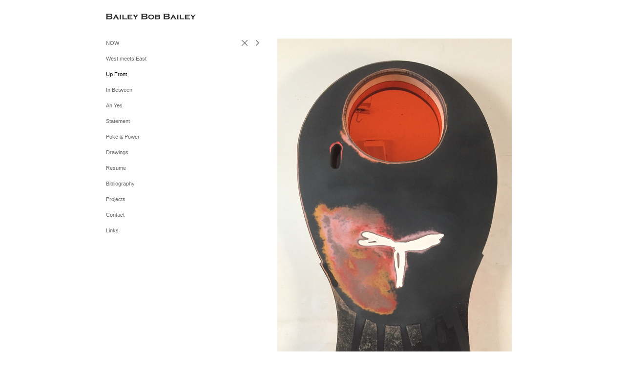

--- FILE ---
content_type: text/html; charset=UTF-8
request_url: https://baileybobbailey.com/up-front/view/95
body_size: 123439
content:
<!DOCTYPE html>
<html lang="en-us">
<head>

<title>Bailey Bob Bailey  : Up Front</title>
<meta http-equiv="Content-Type" content="text/html; charset=utf-8">
<meta name="keywords" content="painting, sculpture, provincetown, artstrand, cape cod, josh weiner, bob bailey, drawings, new, best, fine arts work center, fawc, breon dunigan, school house gallery"><meta name="viewport" content="width=device-width,initial-scale=1.0,maximum-scale=2.0,user-scalable=yes"><meta name="description" content="This site contains images of Bailey Bob Bailey's paintings, drawings, sculpture and projects.">
<meta name="apple-mobile-web-app-capable" content="yes">
<meta http-equiv="X-UA-Compatible" content="IE=Edge" />
<meta property="og:title" content="Bailey Bob Bailey" />
<link href="//cfjs.icompendium.com/v91/css/normalize.css" rel="stylesheet" type="text/css">
<link href="//cfjs.icompendium.com/v91/css/global.css" rel="stylesheet" type="text/css">
<link rel="icon" href="https://baileybobbailey.com/images/favicon.ico?1150" type="image/x-icon" />
<link href="//cfjs.icompendium.com/v91/images/fontIcons-1-4/style.css" rel="stylesheet" type="text/css">
<link rel="stylesheet" type="text/css" href="//cfjs.icompendium.com/v91/js/lightbox/icLightbox.css" media="screen" /><link href="https://baileybobbailey.com/rss/news" rel="alternate" type="application/rss+xml" title="Bailey Bob Bailey news feed" /><link href="https://baileybobbailey.com/rss/galleries" rel="alternate" type="application/rss+xml" title="Bailey Bob Bailey images feed" /><style>/* running fonts */

						.bodyFontFamily {
							font-family: Verdana, Geneva, sans-serif ;
						}
						</style><style>
body {
	border-top:1px solid #FFFFFF;
	margin-top:-1px;
}

#rightCol,#leftCol {
	padding:0;
}




#emailSharingButtonContainer .icon-emailEnvelope {
	font-size:11px;
	color:#666666;
}


		#leftCol {
			padding-right:25px;
		}
		

		.artistNameLinkBlock {
			vertical-align:top;
		}
		
		
				
					#leftCol {
						min-width:125px;
						max-width:225px;
						width:auto;
					}
					
					#treeContainer, #navList {
						width:auto;
						min-width:0;
					}
				
				
		
		#treeContainer #ul1 li {
			max-width:100%;
		}
		
		#ul1 {
			margin-top:-11px;
		}
		
		
					#rightCol {
						min-width:620px; 
						margin-left:250px;
					}
					
					
				
					

			
				
				#navList {
					margin-left:0;
			
				}
				
				#ul1 {
					padding-left:0;
				}
					
				#leftCol {
					padding-left:25px;
					
				}
				
				.artistNameLinkBlock {
					margin-bottom:25px;
				}
				
				#rightCol {
					padding-top:29px;
				}
				
				#treeContainer,
				#navList {
					margin-top:10px;
				}
				
				.horizontalStandardLayoutItem {
					margin-left:25px;
				}
				
				#verticalHomePageImageContainer {
					margin:auto;
					display:inline-block;
				}
					
				#carouselContainer {
					padding-top:0;
				}
				
				#imageGalleryDescripSeparator,
				hr.nestedLinksItemSeparator,
				#articlesContainer .itemSeparator,
				#videoItemsContainer .itemSeparator,
				.biblioSectionContainer .itemSeparator {
					margin-left:25px;
				}
				
				#leftCol {
					position:absolute;
					top:25px;
				}
				

				#rightCol {
					display:block;
					top:25px;
				}
				
				
				#masthead {
					position:absolute;
				}
				
				#breadCrumbContainer, 
				#imageGalleryStatementLinkContainer, 
				{
					position:relative;
				}
				
					
		
			#mainContentContainer {
				
				min-width:620px;
			}
		
			.horizontalNavSeparator{
				border: none 0;
				width: 50%; 
				height: 1px;
				margin:10px 0 10px 0;
				border-bottom: 1px solid #cccccc;	
			}
			
			#horizontalStandardLayoutItemContainer {
				margin-left:0;
				display:block;
				margin:25px 0 25px 25px;
				text-align:center;
			}
			
		
			.footer {
				
				margin-top:35px; 
				text-align:center;
			}
			
			
			
			
	.footer {
		margin-top:0;
		margin-bottom:-1.7em;
		padding-top:0;
		padding-bottom:15px;
		opacity:0;
	}

	
			/*
			#treeContainer {
				min-width:225px;
			}

			#ul1 li, #navList {
				width:200px;
			}
			*/
			
		#loader {
			position:fixed;
			z-index:10000;
			top:0px;
			right:0px;
			padding:4px;
		}
		
	#smallGridContainer img,#verticalStandardContainer img,#horizontalStandardLayoutItemContainer img,#enlargedViewContent img,#carouselBigImage {
		opacity:0;
	}
	#verticalStandardContainer .detailDiv img,
	#horizontalStandardLayoutItemContainer .detailDiv img,
	#enlargedViewContent .detailDiv img {
		opacity:1;
	}
	div.lightboxLoader {
		color:#666666;
		display:block;
		opacity:1;
		text-align:center;
		margin-bottom:50px;
	}
	img.lightboxLoader {
		margin:auto;
	}
	#enlargedViewContent img.lightboxLoader,
	#horizontalStandardLayoutItemContainer img.lightboxLoader,
	#verticalStandardContainer img.lightboxLoader {
		opacity:1;
	}
	
			.verticalLangMenu {
				position:fixed;
				bottom:auto;
				top:10px;
				right:20px;
				line-height: 1.3em;
			}
		

		#onSmallArtistName  {
			display:none;
		}

		@media screen and (max-width: 770px) {
			
			body,html {
				height:auto;
			}
				
			body {
				text-align:left;
			}

			#mainContainer {
				width:100%;
				margin:0 0 25px 0;
				padding:0;
			}

			#masthead {
				position:relative;
				height:auto;
				width:auto;
				padding:25px;
			}

			#masthead,
			#onSmallMenuBarsIcon {
				-moz-user-select: -moz-none;
				-khtml-user-select: none;
				-webkit-user-select: none;
				-ms-user-select: none;
				user-select: none;
			}


			#masthead #onSmallMenuBarsIcon,
			#topNavContainer #onSmallMenuBarsIcon,
			#masthead #onSmallMenuTextIcon,
			#topNavContainer #onSmallMenuTextIcon {
				display:block;
			}
			
			
			#flyoutMenusContainer,
			#navList,
			.onSmallDisplayBlock .artistNameElement {
				text-align:left;
			}
			
			#customNameImage {
				max-width:670px;
			}
			
			
			#topNavContainer {
			/*	position:absolute; */
				display:block !important;
				padding-left:0;
				padding-right:0;
				padding-top:15px;
				position:relative;
				text-align:center;
				border-bottom:0;
				width:100%;
			}
			
			
			#colsContainer {
				border:0;
			}
			
			#leftCol {
				position:absolute;
			}

			#leftCol #ul1.navTree {
				padding-left:0;
			}
			
			#rightCol {
				width:100%;
				min-width:inherit;
				max-width:inherit;
				margin-left:auto;
				margin-right:auto;
				border:0;
				display:block;
				padding-top:0;
				padding-right:0!important;
				text-align:center;
			}
			
			.artistNameLinkBlock .artistNameElement,
			#ul1,
			#navList {
				white-space:normal;
			}

			.artistNameLinkBlock .artistNameElement {
				letter-spacing:normal;
			}

			#navList li {
				display:block;
				margin-bottom:15px;
			}

			#ul1 ul,
			#ul1 ul ul,
			#ul1 ul ul ul,
			#ul1 ul.flyoutUlNone {
				position:relative;
				display:block;
				left:0;
			}

			/* horizontal tree fix*/
			#topNavContainer #ul1 li {
				display:block;

			}

			#topNavContainer  #ul1 li ul li {
				margin-left:25px;
			}

			.onSmallMenuIconBar {
				background-color:#666666;
			}

			#onSmallMenuTextIcon {
				border-color:#666666;
				color:#666666;
				background-color:#FFFFFF;
			}

			
			#leftCol {
				display:none;
				background-color:#FFFFFF;
				padding-right:25px;
				padding-left:25px;

			}
			
			#leftCol .artistNameElement {
				margin-left:0;
			}
			
			#topNavContainer .artistNameLinkBlock  {
				display:block;
				padding-left:25px;
				padding-right:25px;
			}
			
			#topNavContainer .artistNameLinkBlock #customNameImage {
				padding-left:0;
				margin-left:0;
			}
			
			#topNavContainer .artistNameLinkBlock  .artistNameElement {
				padding:0;
				margin:0;
			}
			
			#topNavContainer.onSmallDisplayBlock {
				display:inline-block;
				width:inherit;
				text-align:left;
				position:absolute;
				background-color:#FFFFFF;
				top:0;
				z-index:102;
				padding-right:20px;
			}
			
			#flyoutMenusContainer.onSmallDisplayBlock,
			#leftCol.onSmallDisplayBlock {
				display:inline-block;
				width:inherit;
				padding-top:25px;
				top:0;
	
			}
			
			#flyoutMenusContainer {
				line-height:1.7em;
			}
			
			#navList {
				margin-top:15px;
			}
			
			#onSmallArtistName.onSmallDisplayBlock,
			#navList.onSmallDisplayBlock
			 {
				display:block;
			}

			.verticalLangMenu,
			.horizontalLangMenu,
			#navList,
			#flyoutMenusContainer,
			#leftCol.onSmallDisplayNone,
			#flyoutMenusContainer.onSmallDisplayNone,
			#navList.onSmallDisplayNone {
				display:none;
			}
			
			#onSmallVerticalMasthead,
			#onSmallArtistName {
				display:block;
			}	
			
			#horizontalNavBorder {
				display:none;
			}
			
			#breadCrumbContainer, #imageGalleryStatementLinkContainer, #navOnLeftTopPager, #backToGalleryTopArrowDiv {
				margin-top:0;
			}
			
			#backToGalleryTopArrowDiv {
				margin-bottom:25px;
			}
			
			#mainContentContainer,
			#rightCol #mainContentContainer {
				width:100%;
				min-width:0;
				margin-top:0;
				padding-top:0;
			}
			
			
			#carouselContainer {
				margin-left:0;
				padding-left:20px;
				text-align:left;
			}
			
			#carouselContainer .carouselLeftCol,
			#carouselLeftColInnerWrapper {
				margin-left:0;
				margin-right:0;
			}

			#frontImage
			 {
				margin:auto;
				padding-left:0;
			}
			
			
			
			#homePageImageInfoDiv,
			#homePageImageStatement {
				padding-left:0;
			}
			
			#frontImage {
				max-width:90%;
			}

			#verticalHomePageImageContainer > a,
			#verticalHomePageImageContainer img {
				display:block;
			}
			
			#mainContentContainer #verticalStandardContainer {
				width:100%;
				min-width:0;
				padding:20px 0 0 0;
				white-space:normal;
			}
			
			#verticalHomePageImageContainer {
				margin:auto;
				display:inline-block;
				padding-top:0;
				padding-bottom:20px;
			}
			
			#verticalHomePageImageContainer #slideshow {
				margin:20px;
			}
			
			.artImageContainer {
				text-align:center;
			}
			
			.artImageContainer .thumb img,
			#galleryBigItemContainer {
				margin-left:auto;
				margin-right:auto;
			}
			
			
			div.imageInfoBig {
				max-width:480px !important;
				min-width:0 !important;
			}
			
			
			#carouselTable .artImageContainer .thumb img {
				margin-left:0;
			}
			
			.jcarousel-clip-horizontal, .jcarousel-container-horizontal,#mycarouselContainerWrapper .jcarousel {
				width:auto !important;
			}
			
			.verticalNestedItemHeadingContainer {
				padding-left:0;
			}

			#verticalNestedItemsContainer,
			#verticalNestedItemsContainer .nestedItemContainer,
			#verticalNestedItemsContainer .nestedItemContainer .verticalNestedItemHeadingContainer {
				display:block;
			}
			
			.nestedHeaderTextLinkVertical,
			.verticalNestedItemDescripContainer {
				max-width:450px;
				display:block;
				margin-bottom:0px;
			}
			
			.verticalNestedItemDescripContainer {
				padding-left:0;
				display:block;
			}
			
			.verticalNestedItemHeadingContainer {
				margin-bottom:20px;
				padding-bottom:0;
			}
			
			#smallGridTable td {
				display:inline-block;
			}
			
			#smallGridTable td.smallGridCellNoContent {
				display:none;
			}
			
			#smallGridTable tr {
				display:inline;
			}
			

			.minRightSideWidth {
				min-width:0;
			}
			
			
			
			#textPageContainer,
			.textBlockWidth {
				max-width:450px;
				width:85% !important;
				padding-right:25px;
			}
			

			/* gallery conversions */

			#mainContentContainer #stackedContainer,
			#mainContentContainer #justifiedContainer {
				width:auto;
				min-width:0;
			}

			.justifiedStandardThumbPage {
				min-width:0 !important;
			}

			#mainContentContainer #slideshow,
			#mainContainer #slideshow {
				margin-left:20px;
				margin-right:20px;
			}
			
			#horizontalHomePageImageContainer #slideshow,
			#verticalHomePageImageContainer #slideshow {
				min-width:0 !important;
			}
			
			#horizontalStandardLayoutItemContainer {
				margin-left:25px;
			}
			.horizontalStandardLayoutItem {
				margin-left:0;
				margin-right:0;
			}

			#rightImageInfoDiv {
				display:block;
				margin-top:20px;
			}
			
			div.pdfIconFloatContainer {
				max-width:none;
			}
			
			.pdfIconContainer {
				margin-right:25px;
				margin-bottom:25px;
			}

			.footer {
				padding-top:0;
				padding-bottom:25px;
				margin:auto;
			}
			
			#longTextContainer {
				padding-left:0px;
				padding-right:0px;
			}
			
			.artImageContainer img,
			.artImageContainer .protectorContainer,
			#galleryBigItemContainer,
			#galleryBigItemContainer div.protectorContainer,
			#galleryBigItemContainer img,
			a#largeImage,
			.centeringDiv,
			#slideshow .thumb img,
			#horizontalHomePageImageContainer img,
			#horizontalHomePageImageContainer  div.protectorContainer,
			#verticalHomePageImageContainer,
			#verticalHomePageImageContainer #slideshow img,
			#verticalHomePageImageContainer div.protectorContainer,
			#frontImage,
			.footer,
			.verticalStandardItem,
			.imageItemContainer,
			.tumblr_posts,
			#blogPageContainer img,
			#textPageContainer img,
			.defaultImageVertical,
			.verticalNestedItemHeadingContainer,
			#customNameImage,
			.gridItemContainer,
			.gridItemContainer img,
			#flyoutMenusContainer.onSmallDisplayBlock, 
			#leftCol.onSmallDisplayBlock,
			.zoomContainer,
			.newsArticle,
			.newsArticleImage,
			.newsArticleText img,
			.artistNameLinkBlock,
			.artistNameElement img,
			.artistNameElement,
			#carouselContainer,
			#horizontalCarouselElementsContainer,
			#horizontalCarouselElementsContainer #carouselTable,
			#slideshow,
			#slideshow div.protectorContainer,
			#gridItemsContainer,
			#searchResultsContainer img
			 {
				max-width:100% !important;
				max-height:none !important;
				width:auto !important;
				height:auto !important;
				
			}
		
			
			.verticalNestedItemHeadingContainer {
				display:block;
			}
			
			#gridItemsContainer .clearingDiv {
				clear:none;
				display:none;
			}

			#justifiedContainer {
				display:block;
				text-align:center !important;
				margin:0 !important;
			}
			
	
			

			
			
			#carouselContainer {
				min-width:0 !important;
			}
			
			
			#horizontalCarouselElementsContainer #carouselTable {
				text-align:center;
			}
			
			#horizontalCarouselElementsContainer #carouselTable .imageItemContainer {
				display: inline-block;
			    margin: auto;
			}
			
			#slideshowCarouselContainer {
				visibility:hidden;
				position:fixed;
			}
			
			#slideshowContainer {
				text-align:center;
				padding-left:0!important;
				padding-right:0!important;
				margin:0;
			}
			
			#slideshow {
				text-align:left;
				display:block;
				max-width:100% !important;
				margin:auto;
			
			}
			
			
			#slideShowLoader,
			#slideshowPagingArrowsContainer {
				display:none !important;
			}
			
		
			#slideshow .slideShowImageDiv
			 {
				display:block !important;
				margin:0 0 40px 0 !important;
		
			}
			
			#slideshow .slideShowImageDiv object, 
			#slideshow .slideShowImageDiv iframe {
				margin:0 !important;
			}
			.onSmallBody #slideshowLoader {
				display:none;
			}
			
			#horizontalHomePageImageContainer #slideshow .slideShowImage,
			#verticalHomePageImageContainer #slideshow .slideShowImage {
				display:block !important;
				margin:0 0px 30px 0 !important;
			}
			
			#verticalHomePageImageContainer #slideshow {
				padding-right:0;
			}
			
			#slideshow .slideShowImageDiv img,
			#slideshow .imageInfoBig {
				margin-left:0 !important;
				margin-right:0 !important;
			}
			
			#slideshow .slideShowImageDiv img {
				visibility:visible !important;
			}
			
			.slideShowCarouselWrapper .jcarousel-skin-tango .jcarousel-container-horizontal {
				margin-left:auto;
			}
			
			#enlargedViewContent #enlargedViewPagingControls {
				margin-bottom:20px;
			}

			#enlargedViewContainer {
				margin-left:20px;
				margin-right:20px;
			}

			#enlargedViewContent {
				margin-left:0;
				margin-right:0;
				max-width:100%;
			}

			.videoItem > a > img {
			    height: auto;
			    max-width: 100%;
			}

			.biblioItemContainer {
				white-space:nowrap;
			}
			
			.biblioItemContainer .biblioItemIconContainer,
			.biblioItemContainer .bibItemDescrip {
				white-space:normal
			}
			
			.biblioItemContainer .bibItemDescrip {
				width:auto;
				max-width:60%;
			}
			
			.biblioItemContainer .biblioItemIconContainer {
				width:auto;
				min-width:30%;
			}
			
			.newsArticle {
				padding-right:25px;
			}
			.singleVideoSection {
				max-width:100%;
				display:block;
			}
				
					.horizontalStandardLayoutItem,
					.verticalStandardItem {
						display:block;
					}
					.imageItemContainer {
						margin-bottom:20px;
					}

					
					#mainContentContainer  {
						top:0;
					}

					
				#navList {
					margin-left:0;
				}
				
				#horizontalStandardLayoutItemContainer {
				margin-right:25px;
				}
					
					
						.footer{
							padding-left:25px;padding-right:25px;
						}
						
				
				#leftCol .artistNameLinkBlock {
					display:block;
					margin-bottom:20px;
					}

		}
		div.legacyLoaderCss > div { background-color:#CCCCCC;}
.largeArrowUp { font-size:10.8px;color:#525252;opacity:0.8; }
.largeArrowUp:hover { color:#525252; }
.largeArrowDown { font-size:10.8px;color:#525252;opacity:0.8; }
.largeArrowDown:hover { color:#525252; }
.largeArrowRight { font-size:21.6px;color:#525252;opacity:0.8; }
.largeArrowRight:hover { color:#525252; }
.largeArrowLeft { font-size:21.6px;color:#525252;opacity:0.8; }
.largeArrowLeft:hover { color:#525252; }
.smallArrowUp { font-size:6px;color:#525252;opacity:0.8; }
.smallArrowUp:hover { color:#525252; }
.smallArrowDown { font-size:6px;color:#525252;opacity:0.8; }
.smallArrowDown:hover { color:#525252; }
.smallArrowRight { font-size:12px;color:#525252;opacity:0.8; }
.smallArrowRight:hover { color:#525252; }
.smallArrowLeft { font-size:12px;color:#525252;opacity:0.8; }
.smallArrowLeft:hover { color:#525252; }
.close { font-size:12px;color:#525252;opacity:1; }
.close:hover { color:#525252; }
.pdfTextPages { font-size:16px;color:#b33d3d;opacity:1; }
.pdfTextPages:hover { color:#b33d3d; }
.buy { font-size:15px;color:#636363;opacity:1; }
.buy:hover { color:#636363; }
.cart { font-size:15px;color:#636363;opacity:1; }
.cart:hover { color:#636363; }
.pause { font-size:12px;color:#525252;opacity:1; }
.pause:hover { color:#525252; }


body {
	color:#666666; 
	background-color:#FFFFFF; 
	font-size:11px; 
	background-image: none;
/*	line-height:18px; */
}

.legacyLoaderCss > div {
	background-color:#666666; 
}

.artistNameElement {
	font-size:15px;
	line-height:19px;
	color:#2D2D2D;
	letter-spacing:0em;
}

/* move to global.css */
.artistNameLinkBlock {
	line-height:0;
}

#mainContainer a.navBold,#mainContainer .nonLinkedParent.navBold,
a,  
.bodyEmph,
.langSelected 
{color:#000000;}


			.nonLinkedParent.nav,
			a.nav,
			a.trigger,
			.nonLinkedParent.trigger,
			#treeContainer.list .nonLinkedParent.nav:hover {
				color:#666666;
				text-decoration:none;
			}
			
			.nonLinkedParent.navBold,
			#treeContainer.list .nonLinkedParent.navBold:hover,
			a.navBold {
				text-decoration:none;
			}
			
		
a 
	{
		color:#000000;
		text-decoration:underline;
	}

					a.navBold:hover,
					a.nav:hover,
					a.trigger:hover,
					.nonLinkedParent.navBold:hover,
					.nonLinkedParent.nav:hover,
					.nonLinkedParent.trigger:hover,
				
		a:hover,
		.bodyEmph:hover
			{
				text-decoration:none;
				color:#000000;
			}
		
		.listTab 
			{
			 	background-color:#FFFFFF;
			}
			.imageInfo
	{
		font-size:9px;
		/* line-height:18px; */
	}	
	
	.pagingWithArrowsText {
		font-size:9px;
		/* padding-top:0px; */
	}
	
 	.galleryPager,
	#breadCrumbContainer,
	#lightbox-image-details-currentNumber,
	#imageGalleryStatementLink {
		font-size:9px;	
	}

.footer, 
.footer a, 
.footer a:hover, 
.lightGray
	{
		color:#A4A4A4; 
		text-decoration:none; 
		font-size:9px
	}

.imageInfoBig
	{
		font-size:11px;
	}
.itemSeparator {
	border-bottom:1px solid #cccccc;
}




</style><script type="text/javascript" src="https://ajax.googleapis.com/ajax/libs/jquery/1.9.1/jquery.min.js"></script>
<script type="text/javascript" src="//cfjs.icompendium.com/v91/js/smartScroll.js"></script>

<script type="text/javascript" src="//cfjs.icompendium.com/v91/js/jquery.imagesloaded.min.js"></script><script type="text/javascript" src="//cfjs.icompendium.com/v91/js/global.js"></script><script>

var url = document.URL;
url = url.split('?')[0].replace('&previewMode=yes','');
var urlArr = url.split('/');
var urlArrLen = urlArr.length;
var urlLastDir = urlArr[urlArrLen - 1];
var urlSecondToLastDir = urlArr[urlArrLen - 2];
var urlThirdToLastDir = urlArr[urlArrLen - 3];

var randomToken = '1150';
var imagePath = '//d3zr9vspdnjxi.cloudfront.net/';
var webPath = 'https://baileybobbailey.com/';
var accountName = 'baileybo';
var useGoogleAnalytics = '';
var useSmartScroll = 1;
var hp = 1;
var imageCdn = '//cfjs.icompendium.com/v91/';
var smallArrowRight = '<span class="icon-corner-right-3-arrow smallArrowRight smallArrow" aria-label="Right arrow"></span>';
var smallArrowLeft = '<span class="icon-corner-left-3-arrow smallArrowLeft smallArrow" aria-label="Left arrow"></span>';
var smallArrowRightDown = '';
var smallArrowLeftDown = '';
var enableLegacyMouseovers = '1';
var resizeForSmallScreens = '1';
var deviceType = 'computer';
var onSmallBreakPoint = 770;
var siteVersion = 91;
var urlDescriptionToShare = encodeURIComponent('Bailey Bob Bailey');
var urlToShare = encodeURIComponent(webPath);
var twitterButtonUrl = 'root';
var urlNamePrefix = '';
var currentNavUrlName = 'up-front';
var twitterName = '';
var pageNumber = '1';
var useCarousel = '';
var useStacked = '';
var lightboxPageNumber = '';
var lightBoxImagePath = 'big';
var icLightboxIsSet = false;
var autoLaunchLightbox = false;
var usePushState = '1';
var firstLoad = '1';
var galleryHasPaging = '1';
var fixedMainNav = '1';
var displaySuperSizedLoader = 1;
var scaleSlideShow = '';
var onHomePage = false;
var homePageImageOption = '0';
var enlargedViewOn = false;
var pageType = 'gall';
var zoomMultiple = false;
var bordersOn = '0';
var fadeInImages = '1';
var mobileMenuOpen = false;
var mobileNavStyle = 'animateDown';
var stickyFooter = '1';
var lightboxLoader = '<div aria-busy="true" class="legacyLoaderCss lightboxLoader loading"><div class="loadingBox1"></div><div class="loadingBox2"></div><div class="loadingBox3"></div></div>';
var makeIcVideosResponsive = 1;
</script>

<script>
$(document).ready(function(){
	$('.thumb').click(function(e)
	{
	    e.preventDefault();
	});
});

</script>
</head>


	<body  class="bodyFontFamily navPositionLeft pageTypeGall" id="gall1"><div id="mainContainer">
	<div id="masthead" class="cf">
				
			<script>
				
			$(document).ready(function(){

						var originalLeftColVisibility = $('#leftCol').is(':visible');
						
						$(window).scroll(function(){

							if( mobileMenuOpen == false)
							{
								smartScrollVertical(originalLeftColVisibility);
							}
							

						});

						$(window).resize(function(){
							smartScrollVertical(originalLeftColVisibility);
						});

						$(window).on( 'DOMMouseScroll mousewheel', function ( event ) {
							//smartScrollVertical(originalLeftColVisibility);
						});
			});
				
			</script>
			
			<div id="onSmallArtistName"><a role="heading" aria-level="1" href="https://baileybobbailey.com/" class="artistNameLinkBlock"><span class="artistNameElement"><img alt="Bailey Bob Bailey" src="https://baileybobbailey.com/artistInfo/baileybo/fontcache/18-664a06702ed1c68b9e1d8d1924bbaa90.png"></span></a></div><div aria-label="Mobile navigation toggle" id="onSmallMenuBarsIcon" data-orientation="left">
								<div class="onSmallMenuIconBar"></div>
								<div class="onSmallMenuIconBar"></div>
								<div class="onSmallMenuIconBar"></div>
						  </div></div>
<div id="colsContainer">	
	<div id="leftCol">
			<a role="heading" aria-level="1" href="https://baileybobbailey.com/" class="artistNameLinkBlock"><span class="artistNameElement"><img alt="Bailey Bob Bailey" src="https://baileybobbailey.com/artistInfo/baileybo/fontcache/18-664a06702ed1c68b9e1d8d1924bbaa90.png"></span></a><ul id="navList"><li id="navId-24"><a href="https://baileybobbailey.com/now"  class="nav" >NOW </a></li><li id="navId-23"><a href="https://baileybobbailey.com/west-meets-east"  class="nav" >West meets East </a></li><li id="navId-1"><a href="https://baileybobbailey.com/up-front"  class="navBold" >Up Front </a></li><li id="navId-19"><a href="https://baileybobbailey.com/in-between"  class="nav" >In Between </a></li><li id="navId-13"><a href="https://baileybobbailey.com/ah-yes"  class="nav" >Ah Yes </a></li><li id="navId-8"><a href="https://baileybobbailey.com/statement"  class="nav" >Statement </a></li><li id="navId-22"><a href="https://baileybobbailey.com/poke-power"  class="nav" >Poke & Power  </a></li><li id="navId-14"><a href="https://baileybobbailey.com/drawings"  class="nav" >Drawings </a></li><li id="navId-3"><a href="https://baileybobbailey.com/resume"  class="nav" >Resume </a></li><li id="navId-6"><a href="https://baileybobbailey.com/bibliography"  class="nav" >Bibliography </a></li><li id="navId-15"><a href="https://baileybobbailey.com/projects"  class="nav" >Projects </a></li><li id="navId-7"><a href="https://baileybobbailey.com/contact"  class="nav" >Contact </a></li><li id="navId-4"><a href="https://baileybobbailey.com/links"  class="nav" >Links </a></li></ul>
	
		</div>
	<div role="main" id="rightCol">			 
  <div id="mainContentContainer">
<style>


#verticalStandardContainer {
	text-align:center;
	display:block;
	}




div.imageInfo {
	max-width:275px;
	min-width:175px;
	white-space:normal;
	text-align:left;
}

div.imageInfoBig {
	max-width:480px;
	min-width:350px;
	white-space:normal;
	text-align:left;
}


#carouselVerticalGrid {
	height:350px;overflow:auto;
}


#carouselHorizontalGrid {
	margin-left:auto;
	margin-right:auto;
	overflow:auto;
	width:480px;
}
#carouselHorizontalGrid a {
	display: inline-block;
}


	#stackedContainer {
		margin-right:auto;
		margin-left:auto;
		text-align:center;
		display:block;
		display
	}
	.stackedStandardThumbPage {
		margin:auto;
	}
	.slideShowImageDiv img,
			.slideShowImageDiv div.imageInfoBig,
			#slideshowPagingArrowsContainer,
			.slideShowImageDiv object,
			.slideShowImageDiv iframe {
				margin-left:69px;margin-right:69px;
		}
		#slideshowCarouselContainer {
			margin-left: 30px;
			margin-right: 30px;
		}
		.slideShowImageDiv .imageInfoDescrip iframe {
    		margin: 0;
		}
		
			#enlargedViewContainer {
				margin-left:20px;
				margin-top:0 !important;
				
			}

			#enlargedViewContent .imageItemContainer,
			#enlargedViewContent {
				display:inline-block;
			}

			#enlargedViewContent .artImageContainer img {
				margin-left: auto;
				margin-right: auto;
			}

			#enlargedViewPagingControls {
				margin-bottom: 20px;
			}
			
</style>


			<style>
				.verticalStandardItem {
					min-width:1%;
				}
			</style>
			<div class="clearingDiv"></div>
			<div id="enlargedViewContainer" class="displayNone quadrupleRightMargin quadrupleLeftMargin"><div id="enlargedViewContent"></div>
			</div>
			<div id="verticalStandardContainer"><div id="standardPage1" class="standardThumbPage "><div class="verticalStandardItem doubleRightMargin doubleLeftMargin"><div class="imageItemContainer">

		
	
	<div id="thumb95" class="carouselBigImageDiv artImageContainer noSelect"><a href="https://baileybobbailey.com/up-front/view/95" class="toEnlargedView" title="BAUDELAIRE &amp;lt;br/&amp;gt;2018 &amp;lt;br/&amp;gt;acrylic,sawdust, plexi mirror, on wood panel &amp;lt;br/&amp;gt;49x27x4.5&amp;amp;quot; &amp;lt;br/&amp;gt;"  data-video="0" data-imageid="95"><img src="//d3zr9vspdnjxi.cloudfront.net/artistInfo/baileybo/thumb/95.jpg?1521221832" style="height:225px;width:127px;" title="BAUDELAIRE" alt="Bailey Bob Bailey Up Front acrylic,sawdust, plexi mirror, on wood panel"    ><div class="protectorContainer" style="height:225px;width:127px;"><img src="https://baileybobbailey.com/spacer.gif" alt="" class="protectorGif" title="BAUDELAIRE"></div></a></div>	<div class="imageInfo">
	    <span class="imageTitle">BAUDELAIRE</span><br/><span class="imageYear">2018</span><br/>acrylic,sawdust, plexi mirror, on wood panel<br/><span class="imageDimension">49x27x4.5&quot;</span><br/>    
      </div>
</div></div><div class="verticalStandardItem doubleRightMargin doubleLeftMargin"><div class="imageItemContainer">

		
	
	<div id="thumb81" class="carouselBigImageDiv artImageContainer noSelect"><a href="https://baileybobbailey.com/up-front/view/81" class="toEnlargedView" title="&amp;amp;quot;C&amp;amp;quot; &amp;lt;br/&amp;gt;2017 &amp;lt;br/&amp;gt;acrylic on panel &amp;lt;br/&amp;gt;39x21x4.25&amp;amp;quot; &amp;lt;br/&amp;gt;"  data-video="0" data-imageid="81"><img src="//d3zr9vspdnjxi.cloudfront.net/artistInfo/baileybo/thumb/81.jpg?1519633887" style="height:225px;width:126px;" title="&amp;quot;C&amp;quot;" alt="Bailey Bob Bailey Up Front acrylic on panel"    ><div class="protectorContainer" style="height:225px;width:126px;"><img src="https://baileybobbailey.com/spacer.gif" alt="" class="protectorGif" title="&amp;quot;C&amp;quot;"></div></a></div>	<div class="imageInfo">
	    <span class="imageTitle">&quot;C&quot;</span><br/><span class="imageYear">2017</span><br/>acrylic on panel<br/><span class="imageDimension">39x21x4.25&quot;</span><br/>    
      </div>
</div></div><div class="verticalStandardItem doubleRightMargin doubleLeftMargin"><div class="imageItemContainer">

		
	
	<div id="thumb90" class="carouselBigImageDiv artImageContainer noSelect"><a href="https://baileybobbailey.com/up-front/view/90" class="toEnlargedView" title="GLASS &amp;lt;br/&amp;gt;2016 &amp;lt;br/&amp;gt;wood and acrylic &amp;lt;br/&amp;gt;"  data-video="0" data-imageid="90"><img src="//d3zr9vspdnjxi.cloudfront.net/artistInfo/baileybo/thumb/90.jpg?1520360207" style="height:225px;width:236px;" title="GLASS" alt="Bailey Bob Bailey Up Front wood and acrylic"    ><div class="protectorContainer" style="height:225px;width:236px;"><img src="https://baileybobbailey.com/spacer.gif" alt="" class="protectorGif" title="GLASS"></div></a></div>	<div class="imageInfo">
	    <span class="imageTitle">GLASS</span><br/><span class="imageYear">2016</span><br/>wood and acrylic<br/>    
      </div>
</div></div><div class="verticalStandardItem doubleRightMargin doubleLeftMargin"><div class="imageItemContainer">

		
	
	<div id="thumb83" class="carouselBigImageDiv artImageContainer noSelect"><a href="https://baileybobbailey.com/up-front/view/83" class="toEnlargedView" title="HORIZON &amp;lt;br/&amp;gt;2017 &amp;lt;br/&amp;gt;acrylic on panel &amp;lt;br/&amp;gt;31x30.5x4.5&amp;amp;quot; &amp;lt;br/&amp;gt;"  data-video="0" data-imageid="83"><img src="//d3zr9vspdnjxi.cloudfront.net/artistInfo/baileybo/thumb/83.jpg?1519633910" style="height:225px;width:168px;" title="HORIZON" alt="Bailey Bob Bailey Up Front acrylic on panel"    ><div class="protectorContainer" style="height:225px;width:168px;"><img src="https://baileybobbailey.com/spacer.gif" alt="" class="protectorGif" title="HORIZON"></div></a></div>	<div class="imageInfo">
	    <span class="imageTitle">HORIZON</span><br/><span class="imageYear">2017</span><br/>acrylic on panel<br/><span class="imageDimension">31x30.5x4.5&quot;</span><br/>    
      </div>
</div></div><div class="verticalStandardItem doubleRightMargin doubleLeftMargin"><div class="imageItemContainer">

		
	
	<div id="thumb80" class="carouselBigImageDiv artImageContainer noSelect"><a href="https://baileybobbailey.com/up-front/view/80" class="toEnlargedView" title="PUPIL &amp;lt;br/&amp;gt;2017 &amp;lt;br/&amp;gt;acrylic on panel &amp;lt;br/&amp;gt;31x28x4.25&amp;amp;quot; &amp;lt;br/&amp;gt;"  data-video="0" data-imageid="80"><img src="//d3zr9vspdnjxi.cloudfront.net/artistInfo/baileybo/thumb/80.jpg?1519633884" style="height:225px;width:168px;" title="PUPIL" alt="Bailey Bob Bailey Up Front acrylic on panel"    ><div class="protectorContainer" style="height:225px;width:168px;"><img src="https://baileybobbailey.com/spacer.gif" alt="" class="protectorGif" title="PUPIL"></div></a></div>	<div class="imageInfo">
	    <span class="imageTitle">PUPIL</span><br/><span class="imageYear">2017</span><br/>acrylic on panel<br/><span class="imageDimension">31x28x4.25&quot;</span><br/>    
      </div>
</div></div><div class="verticalStandardItem doubleRightMargin doubleLeftMargin"><div class="imageItemContainer">

		
	
	<div id="thumb134" class="carouselBigImageDiv artImageContainer noSelect"><a href="https://baileybobbailey.com/up-front/view/134" class="toEnlargedView" title="MIRROR &amp;lt;br/&amp;gt;2019 &amp;lt;br/&amp;gt;mixed media on panel &amp;lt;br/&amp;gt;12x6x4&amp;amp;quot; &amp;lt;br/&amp;gt;"  data-video="0" data-imageid="134"><img src="//d3zr9vspdnjxi.cloudfront.net/artistInfo/baileybo/thumb/134.jpg?1636650434" style="height:225px;width:168px;" title="MIRROR" alt="Bailey Bob Bailey Up Front mixed media on panel"    ><div class="protectorContainer" style="height:225px;width:168px;"><img src="https://baileybobbailey.com/spacer.gif" alt="" class="protectorGif" title="MIRROR"></div></a></div>	<div class="imageInfo">
	    <span class="imageTitle">MIRROR</span><br/><span class="imageYear">2019</span><br/>mixed media on panel<br/><span class="imageDimension">12x6x4&quot;</span><br/>    
      </div>
</div></div><div class="verticalStandardItem doubleRightMargin doubleLeftMargin"><div class="imageItemContainer">

		
	
	<div id="thumb73" class="carouselBigImageDiv artImageContainer noSelect"><a href="https://baileybobbailey.com/up-front/view/73" class="toEnlargedView" title="GEODE &amp;lt;br/&amp;gt;2016 &amp;lt;br/&amp;gt;plywood and aluminum tape &amp;lt;br/&amp;gt;72x25x30&amp;amp;quot; &amp;lt;br/&amp;gt;"  data-video="0" data-imageid="73"><img src="//d3zr9vspdnjxi.cloudfront.net/artistInfo/baileybo/thumb/73.jpg?1471097801" style="height:225px;width:158px;" title="GEODE" alt="Bailey Bob Bailey Up Front plywood and aluminum tape"    ><div class="protectorContainer" style="height:225px;width:158px;"><img src="https://baileybobbailey.com/spacer.gif" alt="" class="protectorGif" title="GEODE"></div></a></div>	<div class="imageInfo">
	    <span class="imageTitle">GEODE</span><br/><span class="imageYear">2016</span><br/>plywood and aluminum tape<br/><span class="imageDimension">72x25x30&quot;</span><br/>    
      </div>
</div></div><div class="verticalStandardItem doubleRightMargin doubleLeftMargin"><div class="imageItemContainer">

		
	
	<div id="thumb78" class="carouselBigImageDiv artImageContainer noSelect"><a href="https://baileybobbailey.com/up-front/view/78" class="toEnlargedView" title="I LOVE U &amp;lt;br/&amp;gt;2012 &amp;lt;br/&amp;gt;wood and steel &amp;lt;br/&amp;gt;72x20x18&amp;amp;quot; &amp;lt;br/&amp;gt;"  data-video="0" data-imageid="78"><img src="//d3zr9vspdnjxi.cloudfront.net/artistInfo/baileybo/thumb/78.jpg?1471097824" style="height:225px;width:169px;" title="I LOVE U" alt="Bailey Bob Bailey Up Front wood and steel"    ><div class="protectorContainer" style="height:225px;width:169px;"><img src="https://baileybobbailey.com/spacer.gif" alt="" class="protectorGif" title="I LOVE U"></div></a></div>	<div class="imageInfo">
	    <span class="imageTitle">I LOVE U</span><br/><span class="imageYear">2012</span><br/>wood and steel<br/><span class="imageDimension">72x20x18&quot;</span><br/>    
      </div>
</div></div><div class="verticalStandardItem doubleRightMargin doubleLeftMargin"><div class="imageItemContainer">

		
	
	<div id="thumb84" class="carouselBigImageDiv artImageContainer noSelect"><a href="https://baileybobbailey.com/up-front/view/84" class="toEnlargedView" title="16 BLOWS &amp;lt;br/&amp;gt;2012 &amp;lt;br/&amp;gt;wood, metal, glass, foam and acrylic &amp;lt;br/&amp;gt;78x36x36&amp;amp;quot; &amp;lt;br/&amp;gt;"  data-video="0" data-imageid="84"><img src="//d3zr9vspdnjxi.cloudfront.net/artistInfo/baileybo/thumb/84.jpg?1519839448" style="height:225px;width:163px;" title="16 BLOWS" alt="Bailey Bob Bailey Up Front wood, metal, glass, foam and acrylic"    ><div class="protectorContainer" style="height:225px;width:163px;"><img src="https://baileybobbailey.com/spacer.gif" alt="" class="protectorGif" title="16 BLOWS"></div></a></div>	<div class="imageInfo">
	    <span class="imageTitle">16 BLOWS</span><br/><span class="imageYear">2012</span><br/>wood, metal, glass, foam and acrylic<br/><span class="imageDimension">78x36x36&quot;</span><br/>    
      </div>
</div></div><div class="verticalStandardItem doubleRightMargin doubleLeftMargin"><div class="imageItemContainer">

		
	
	<div id="thumb85" class="carouselBigImageDiv artImageContainer noSelect"><a href="https://baileybobbailey.com/up-front/view/85" class="toEnlargedView" title="16 BLOWS &amp;lt;br/&amp;gt;2012 &amp;lt;br/&amp;gt;wood, metal, glass, foam and acrylic &amp;lt;br/&amp;gt;78x36x36&amp;amp;quot; &amp;lt;br/&amp;gt;"  data-video="0" data-imageid="85"><img src="//d3zr9vspdnjxi.cloudfront.net/artistInfo/baileybo/thumb/85.jpg?1519839449" style="height:225px;width:150px;" title="16 BLOWS" alt="Bailey Bob Bailey Up Front wood, metal, glass, foam and acrylic"    ><div class="protectorContainer" style="height:225px;width:150px;"><img src="https://baileybobbailey.com/spacer.gif" alt="" class="protectorGif" title="16 BLOWS"></div></a></div>	<div class="imageInfo">
	    <span class="imageTitle">16 BLOWS</span><br/><span class="imageYear">2012</span><br/>wood, metal, glass, foam and acrylic<br/><span class="imageDimension">78x36x36&quot;</span><br/>    
      </div>
</div></div><div class="verticalStandardItem doubleRightMargin doubleLeftMargin"><div class="imageItemContainer">

		
	
	<div id="thumb86" class="carouselBigImageDiv artImageContainer noSelect"><a href="https://baileybobbailey.com/up-front/view/86" class="toEnlargedView" title="16 BLOWS &amp;lt;br/&amp;gt;2012 &amp;lt;br/&amp;gt;wood, metal, glass, foam and acrylic &amp;lt;br/&amp;gt;78x36x36&amp;amp;quot; &amp;lt;br/&amp;gt;"  data-video="0" data-imageid="86"><img src="//d3zr9vspdnjxi.cloudfront.net/artistInfo/baileybo/thumb/86.jpg?1519839451" style="height:225px;width:150px;" title="16 BLOWS" alt="Bailey Bob Bailey Up Front wood, metal, glass, foam and acrylic"    ><div class="protectorContainer" style="height:225px;width:150px;"><img src="https://baileybobbailey.com/spacer.gif" alt="" class="protectorGif" title="16 BLOWS"></div></a></div>	<div class="imageInfo">
	    <span class="imageTitle">16 BLOWS</span><br/><span class="imageYear">2012</span><br/>wood, metal, glass, foam and acrylic<br/><span class="imageDimension">78x36x36&quot;</span><br/>    
      </div>
</div></div><div class="verticalStandardItem doubleRightMargin doubleLeftMargin"><div class="imageItemContainer">

		
	
	<div id="thumb89" class="carouselBigImageDiv artImageContainer noSelect"><a href="https://baileybobbailey.com/up-front/view/89" class="toEnlargedView" title="GUITAR &amp;lt;br/&amp;gt;2017 &amp;lt;br/&amp;gt;wood, spray paint and Martin backpacking guitar &amp;lt;br/&amp;gt;"  data-video="0" data-imageid="89"><img src="//d3zr9vspdnjxi.cloudfront.net/artistInfo/baileybo/thumb/89.jpg?1520016079" style="height:225px;width:168px;" title="GUITAR" alt="Bailey Bob Bailey Up Front wood, spray paint and Martin backpacking guitar"    ><div class="protectorContainer" style="height:225px;width:168px;"><img src="https://baileybobbailey.com/spacer.gif" alt="" class="protectorGif" title="GUITAR"></div></a></div>	<div class="imageInfo">
	    <span class="imageTitle">GUITAR</span><br/><span class="imageYear">2017</span><br/>wood, spray paint and Martin backpacking guitar<br/>    
      </div>
</div></div><div class="verticalStandardItem doubleRightMargin doubleLeftMargin"><div class="imageItemContainer">

		
	
	<div id="thumb82" class="carouselBigImageDiv artImageContainer noSelect"><a href="https://baileybobbailey.com/up-front/view/82" class="toEnlargedView" title="THE SEA, THE SEA &amp;lt;br/&amp;gt;2015 &amp;lt;br/&amp;gt;photographs in resin,steel,monkey wood nut bowls,plexi, plastic and a pink magnet &amp;lt;br/&amp;gt;32x27x9&amp;amp;quot; &amp;lt;br/&amp;gt;"  data-video="0" data-imageid="82"><img src="//d3zr9vspdnjxi.cloudfront.net/artistInfo/baileybo/thumb/82.jpg?1519633908" style="height:225px;width:150px;" title="THE SEA, THE SEA" alt="Bailey Bob Bailey Up Front photographs in resin,steel,monkey wood nut bowls,plexi, plastic and a pink magnet"    ><div class="protectorContainer" style="height:225px;width:150px;"><img src="https://baileybobbailey.com/spacer.gif" alt="" class="protectorGif" title="THE SEA, THE SEA"></div></a></div>	<div class="imageInfo">
	    <span class="imageTitle">THE SEA, THE SEA</span><br/><span class="imageYear">2015</span><br/>photographs in resin,steel,monkey wood nut bowls,plexi, plastic and a pink magnet<br/><span class="imageDimension">32x27x9&quot;</span><br/>    
      </div>
</div></div><div class="verticalStandardItem doubleRightMargin doubleLeftMargin"><div class="imageItemContainer">

		
	
	<div id="thumb72" class="carouselBigImageDiv artImageContainer noSelect"><a href="https://baileybobbailey.com/up-front/view/72" class="toEnlargedView" title="DUNCAN &amp;amp;amp; GREEN &amp;lt;br/&amp;gt;2015/16 &amp;lt;br/&amp;gt;basketball,burlap and buoy paint/acrylic on wood and canvas &amp;lt;br/&amp;gt;"  data-video="0" data-imageid="72"><img src="//d3zr9vspdnjxi.cloudfront.net/artistInfo/baileybo/thumb/72.jpg?1471097797" style="height:225px;width:168px;" title="DUNCAN &amp;amp; GREEN" alt="Bailey Bob Bailey Up Front basketball,burlap and buoy paint/acrylic on wood and canvas"    ><div class="protectorContainer" style="height:225px;width:168px;"><img src="https://baileybobbailey.com/spacer.gif" alt="" class="protectorGif" title="DUNCAN &amp;amp; GREEN"></div></a></div>	<div class="imageInfo">
	    <span class="imageTitle">DUNCAN &amp; GREEN</span><br/><span class="imageYear">2015/16</span><br/>basketball,burlap and buoy paint/acrylic on wood and canvas<br/>    
      </div>
</div></div><div class="verticalStandardItem doubleRightMargin doubleLeftMargin"><div class="imageItemContainer">

		
	
	<div id="thumb75" class="carouselBigImageDiv artImageContainer noSelect"><a href="https://baileybobbailey.com/up-front/view/75" class="toEnlargedView" title="DREAMSICLE &amp;lt;br/&amp;gt;2013 &amp;lt;br/&amp;gt;wood, foam and aluminum tape &amp;lt;br/&amp;gt;96x96x24&amp;amp;quot; &amp;lt;br/&amp;gt;"  data-video="0" data-imageid="75"><img src="//d3zr9vspdnjxi.cloudfront.net/artistInfo/baileybo/thumb/75.jpg?1471097813" style="height:225px;width:205px;" title="DREAMSICLE" alt="Bailey Bob Bailey Up Front wood, foam and aluminum tape"    ><div class="protectorContainer" style="height:225px;width:205px;"><img src="https://baileybobbailey.com/spacer.gif" alt="" class="protectorGif" title="DREAMSICLE"></div></a></div>	<div class="imageInfo">
	    <span class="imageTitle">DREAMSICLE</span><br/><span class="imageYear">2013</span><br/>wood, foam and aluminum tape<br/><span class="imageDimension">96x96x24&quot;</span><br/>    
      </div>
</div></div><div class="verticalStandardItem doubleRightMargin doubleLeftMargin"><div class="imageItemContainer">

		
	
	<div id="thumb94" class="carouselBigImageDiv artImageContainer noSelect"><a href="https://baileybobbailey.com/up-front/view/94" class="toEnlargedView" title="BRIDGE &amp;lt;br/&amp;gt;2016 &amp;lt;br/&amp;gt;aluminum and acrylic &amp;lt;br/&amp;gt;72x144x26&amp;amp;quot; &amp;lt;br/&amp;gt;"  data-video="0" data-imageid="94"><img src="//d3zr9vspdnjxi.cloudfront.net/artistInfo/baileybo/thumb/94.jpg?1520366446" style="height:225px;width:150px;" title="BRIDGE" alt="Bailey Bob Bailey Up Front aluminum and acrylic"    ><div class="protectorContainer" style="height:225px;width:150px;"><img src="https://baileybobbailey.com/spacer.gif" alt="" class="protectorGif" title="BRIDGE"></div></a></div>	<div class="imageInfo">
	    <span class="imageTitle">BRIDGE</span><br/><span class="imageYear">2016</span><br/>aluminum and acrylic<br/><span class="imageDimension">72x144x26&quot;</span><br/>    
      </div>
</div></div><div class="verticalStandardItem doubleRightMargin doubleLeftMargin"><div class="imageItemContainer">

		
	
	<div id="thumb88" class="carouselBigImageDiv artImageContainer noSelect"><a href="https://baileybobbailey.com/up-front/view/88" class="toEnlargedView" title="MUSHROOM with LEVER &amp;lt;br/&amp;gt;2017 &amp;lt;br/&amp;gt;acrylic on wood panel &amp;lt;br/&amp;gt;"  data-video="0" data-imageid="88"><img src="//d3zr9vspdnjxi.cloudfront.net/artistInfo/baileybo/thumb/88.jpg?1520016076" style="height:225px;width:168px;" title="MUSHROOM with LEVER" alt="Bailey Bob Bailey Up Front acrylic on wood panel"    ><div class="protectorContainer" style="height:225px;width:168px;"><img src="https://baileybobbailey.com/spacer.gif" alt="" class="protectorGif" title="MUSHROOM with LEVER"></div></a></div>	<div class="imageInfo">
	    <span class="imageTitle">MUSHROOM with LEVER</span><br/><span class="imageYear">2017</span><br/>acrylic on wood panel<br/>    
      </div>
</div></div><div class="verticalStandardItem doubleRightMargin doubleLeftMargin"><div class="imageItemContainer">

		
	
	<div id="thumb74" class="carouselBigImageDiv artImageContainer noSelect"><a href="https://baileybobbailey.com/up-front/view/74" class="toEnlargedView" title="HANGMAN  &amp;lt;br/&amp;gt;2014 &amp;lt;br/&amp;gt;buoy sticks, steel and wood &amp;lt;br/&amp;gt;76x25x18&amp;amp;quot; &amp;lt;br/&amp;gt;"  data-video="0" data-imageid="74"><img src="//d3zr9vspdnjxi.cloudfront.net/artistInfo/baileybo/thumb/74.jpg?1471097807" style="height:225px;width:143px;" title="HANGMAN " alt="Bailey Bob Bailey Up Front buoy sticks, steel and wood"    ><div class="protectorContainer" style="height:225px;width:143px;"><img src="https://baileybobbailey.com/spacer.gif" alt="" class="protectorGif" title="HANGMAN "></div></a></div>	<div class="imageInfo">
	    <span class="imageTitle">HANGMAN </span><br/><span class="imageYear">2014</span><br/>buoy sticks, steel and wood<br/><span class="imageDimension">76x25x18&quot;</span><br/>    
      </div>
</div></div><div class="verticalStandardItem doubleRightMargin doubleLeftMargin"><div class="imageItemContainer">

		
	
	<div id="thumb68" class="carouselBigImageDiv artImageContainer noSelect"><a href="https://baileybobbailey.com/up-front/view/68" class="toEnlargedView" title="AHAB &amp;lt;br/&amp;gt;2015 &amp;lt;br/&amp;gt;plastic, plexi, wood a brass ring and a rubber boot filled with saw dust &amp;lt;br/&amp;gt;82x39&amp;amp;quot; with size 13 boot &amp;lt;br/&amp;gt;"  data-video="0" data-imageid="68"><img src="//d3zr9vspdnjxi.cloudfront.net/artistInfo/baileybo/thumb/68.jpg?1471097775" style="height:225px;width:150px;" title="AHAB" alt="Bailey Bob Bailey Up Front plastic, plexi, wood a brass ring and a rubber boot filled with saw dust"    ><div class="protectorContainer" style="height:225px;width:150px;"><img src="https://baileybobbailey.com/spacer.gif" alt="" class="protectorGif" title="AHAB"></div></a></div>	<div class="imageInfo">
	    <span class="imageTitle">AHAB</span><br/><span class="imageYear">2015</span><br/>plastic, plexi, wood a brass ring and a rubber boot filled with saw dust<br/><span class="imageDimension">82x39&quot; with size 13 boot</span><br/>    
      </div>
</div></div><div class="verticalStandardItem doubleRightMargin doubleLeftMargin"><div class="imageItemContainer">

		
	
	<div id="thumb65" class="carouselBigImageDiv artImageContainer noSelect"><a href="https://baileybobbailey.com/up-front/view/65" class="toEnlargedView" title="Queen B &amp;lt;br/&amp;gt;2011 &amp;lt;br/&amp;gt;street signs &amp;lt;br/&amp;gt;101&amp;amp;quot;x33&amp;amp;quot;x2&amp;amp;quot; &amp;lt;br/&amp;gt;"  data-video="0" data-imageid="65"><img src="//d3zr9vspdnjxi.cloudfront.net/artistInfo/baileybo/thumb/65.jpg?0" style="height:225px;width:159px;" title="Queen B" alt="Bailey Bob Bailey Up Front street signs"    ><div class="protectorContainer" style="height:225px;width:159px;"><img src="https://baileybobbailey.com/spacer.gif" alt="" class="protectorGif" title="Queen B"></div></a></div>	<div class="imageInfo">
	    <span class="imageTitle">Queen B</span><br/><span class="imageYear">2011</span><br/>street signs<br/><span class="imageDimension">101&quot;x33&quot;x2&quot;</span><br/>    
      </div>
</div></div><div class="verticalStandardItem doubleRightMargin doubleLeftMargin"><div class="imageItemContainer">

		
	
	<div id="thumb136" class="carouselBigImageDiv artImageContainer noSelect"><a href="https://baileybobbailey.com/up-front/view/136" class="toEnlargedView" title=""  data-video="0" data-imageid="136"><img src="//d3zr9vspdnjxi.cloudfront.net/artistInfo/baileybo/thumb/136.jpg?1636650774" style="height:225px;width:168px;" title="Bailey Bob Bailey Up Front " alt="Bailey Bob Bailey Up Front "    ><div class="protectorContainer" style="height:225px;width:168px;"><img src="https://baileybobbailey.com/spacer.gif" alt="" class="protectorGif" title="Bailey Bob Bailey Up Front "></div></a></div>	<div class="imageInfo">
	    <br/>    
      </div>
</div></div><div class="verticalStandardItem doubleRightMargin doubleLeftMargin"><div class="imageItemContainer">

		
	
	<div id="thumb135" class="carouselBigImageDiv artImageContainer noSelect"><a href="https://baileybobbailey.com/up-front/view/135" class="toEnlargedView" title=""  data-video="0" data-imageid="135"><img src="//d3zr9vspdnjxi.cloudfront.net/artistInfo/baileybo/thumb/135.jpg?1636650748" style="height:225px;width:168px;" title="Bailey Bob Bailey Up Front " alt="Bailey Bob Bailey Up Front "    ><div class="protectorContainer" style="height:225px;width:168px;"><img src="https://baileybobbailey.com/spacer.gif" alt="" class="protectorGif" title="Bailey Bob Bailey Up Front "></div></a></div>	<div class="imageInfo">
	    <br/>    
      </div>
</div></div><div class="verticalStandardItem doubleRightMargin doubleLeftMargin"><div class="imageItemContainer">

		
	
	<div id="thumb57" class="carouselBigImageDiv artImageContainer noSelect"><a href="https://baileybobbailey.com/up-front/view/57" class="toEnlargedView" title="THE SCULPTOR &amp;lt;br/&amp;gt;2010 &amp;lt;br/&amp;gt;wood and foam &amp;lt;br/&amp;gt;84x48x19&amp;amp;quot; &amp;lt;br/&amp;gt;"  data-video="0" data-imageid="57"><img src="//d3zr9vspdnjxi.cloudfront.net/artistInfo/baileybo/thumb/57.jpg?0" style="height:225px;width:142px;" title="THE SCULPTOR" alt="Bailey Bob Bailey Up Front wood and foam"    ><div class="protectorContainer" style="height:225px;width:142px;"><img src="https://baileybobbailey.com/spacer.gif" alt="" class="protectorGif" title="THE SCULPTOR"></div></a></div>	<div class="imageInfo">
	    <span class="imageTitle">THE SCULPTOR</span><br/><span class="imageYear">2010</span><br/>wood and foam<br/><span class="imageDimension">84x48x19&quot;</span><br/>    
      </div>
</div></div><div class="verticalStandardItem doubleRightMargin doubleLeftMargin"><div class="imageItemContainer">

		
	
	<div id="thumb64" class="carouselBigImageDiv artImageContainer noSelect"><a href="https://baileybobbailey.com/up-front/view/64" class="toEnlargedView" title="Captain &amp;lt;br/&amp;gt;2011 &amp;lt;br/&amp;gt;wood,plaster,plexi and plastic straws &amp;lt;br/&amp;gt;79&amp;amp;quot;x22&amp;amp;quot;x23&amp;amp;quot; &amp;lt;br/&amp;gt;"  data-video="0" data-imageid="64"><img src="//d3zr9vspdnjxi.cloudfront.net/artistInfo/baileybo/thumb/64.jpg?0" style="height:225px;width:150px;" title="Captain" alt="Bailey Bob Bailey Up Front wood,plaster,plexi and plastic straws"    ><div class="protectorContainer" style="height:225px;width:150px;"><img src="https://baileybobbailey.com/spacer.gif" alt="" class="protectorGif" title="Captain"></div></a></div>	<div class="imageInfo">
	    <span class="imageTitle">Captain</span><br/><span class="imageYear">2011</span><br/>wood,plaster,plexi and plastic straws<br/><span class="imageDimension">79&quot;x22&quot;x23&quot;</span><br/>    
      </div>
</div></div><div class="verticalStandardItem doubleRightMargin doubleLeftMargin"><div class="imageItemContainer">

		
	
	<div id="thumb63" class="carouselBigImageDiv artImageContainer noSelect"><a href="https://baileybobbailey.com/up-front/view/63" class="toEnlargedView" title="Fireworks &amp;lt;br/&amp;gt;2011 &amp;lt;br/&amp;gt;concrete,steel,lead,silicone and nose cones &amp;lt;br/&amp;gt;66&amp;amp;quot;x32&amp;amp;quot;x24&amp;amp;quot; &amp;lt;br/&amp;gt;"  data-video="0" data-imageid="63"><img src="//d3zr9vspdnjxi.cloudfront.net/artistInfo/baileybo/thumb/63.jpg?0" style="height:225px;width:150px;" title="Fireworks" alt="Bailey Bob Bailey Up Front concrete,steel,lead,silicone and nose cones"    ><div class="protectorContainer" style="height:225px;width:150px;"><img src="https://baileybobbailey.com/spacer.gif" alt="" class="protectorGif" title="Fireworks"></div></a></div>	<div class="imageInfo">
	    <span class="imageTitle">Fireworks</span><br/><span class="imageYear">2011</span><br/>concrete,steel,lead,silicone and nose cones<br/><span class="imageDimension">66&quot;x32&quot;x24&quot;</span><br/>    
      </div>
</div></div><div class="verticalStandardItem doubleRightMargin doubleLeftMargin"><div class="imageItemContainer">

		
	
	<div id="thumb66" class="carouselBigImageDiv artImageContainer noSelect"><a href="https://baileybobbailey.com/up-front/view/66" class="toEnlargedView" title="BIG STAR &amp;lt;br/&amp;gt;2011 &amp;lt;br/&amp;gt;felt,wood,foam and aluminum tape &amp;lt;br/&amp;gt;72&amp;amp;quot;x29&amp;amp;quot;x29&amp;amp;quot; &amp;lt;br/&amp;gt;"  data-video="0" data-imageid="66"><img src="//d3zr9vspdnjxi.cloudfront.net/artistInfo/baileybo/thumb/66.jpg?0" style="height:225px;width:151px;" title="BIG STAR" alt="Bailey Bob Bailey Up Front felt,wood,foam and aluminum tape"    ><div class="protectorContainer" style="height:225px;width:151px;"><img src="https://baileybobbailey.com/spacer.gif" alt="" class="protectorGif" title="BIG STAR"></div></a></div>	<div class="imageInfo">
	    <span class="imageTitle">BIG STAR</span><br/><span class="imageYear">2011</span><br/>felt,wood,foam and aluminum tape<br/><span class="imageDimension">72&quot;x29&quot;x29&quot;</span><br/>    
      </div>
</div></div><div class="verticalStandardItem doubleRightMargin doubleLeftMargin"><div class="imageItemContainer">

		
	
	<div id="thumb61" class="carouselBigImageDiv artImageContainer noSelect"><a href="https://baileybobbailey.com/up-front/view/61" class="toEnlargedView" title="Justice &amp;lt;br/&amp;gt;2011 &amp;lt;br/&amp;gt;wood,copper and album covers &amp;lt;br/&amp;gt;58&amp;amp;quot;x35&amp;amp;quot;x29&amp;amp;quot; &amp;lt;br/&amp;gt;"  data-video="0" data-imageid="61"><img src="//d3zr9vspdnjxi.cloudfront.net/artistInfo/baileybo/thumb/61.jpg?0" style="height:225px;width:143px;" title="Justice" alt="Bailey Bob Bailey Up Front wood,copper and album covers"    ><div class="protectorContainer" style="height:225px;width:143px;"><img src="https://baileybobbailey.com/spacer.gif" alt="" class="protectorGif" title="Justice"></div></a></div>	<div class="imageInfo">
	    <span class="imageTitle">Justice</span><br/><span class="imageYear">2011</span><br/>wood,copper and album covers<br/><span class="imageDimension">58&quot;x35&quot;x29&quot;</span><br/>    
      </div>
</div></div><div class="verticalStandardItem doubleRightMargin doubleLeftMargin"><div class="imageItemContainer">

		
	
	<div id="thumb62" class="carouselBigImageDiv artImageContainer noSelect"><a href="https://baileybobbailey.com/up-front/view/62" class="toEnlargedView" title="Justice (verso) &amp;lt;br/&amp;gt;2011 &amp;lt;br/&amp;gt;wood, copper and albums &amp;lt;br/&amp;gt;58&amp;amp;quot;x35&amp;amp;quot;x29&amp;amp;quot; &amp;lt;br/&amp;gt;"  data-video="0" data-imageid="62"><img src="//d3zr9vspdnjxi.cloudfront.net/artistInfo/baileybo/thumb/62.jpg?0" style="height:225px;width:134px;" title="Justice (verso)" alt="Bailey Bob Bailey Up Front wood, copper and albums"    ><div class="protectorContainer" style="height:225px;width:134px;"><img src="https://baileybobbailey.com/spacer.gif" alt="" class="protectorGif" title="Justice (verso)"></div></a></div>	<div class="imageInfo">
	    <span class="imageTitle">Justice (verso)</span><br/><span class="imageYear">2011</span><br/>wood, copper and albums<br/><span class="imageDimension">58&quot;x35&quot;x29&quot;</span><br/>    
      </div>
</div></div><div class="verticalStandardItem doubleRightMargin doubleLeftMargin"><div class="imageItemContainer">

		
	
	<div id="thumb56" class="carouselBigImageDiv artImageContainer noSelect"><a href="https://baileybobbailey.com/up-front/view/56" class="toEnlargedView" title="COSMO &amp;lt;br/&amp;gt;2010 &amp;lt;br/&amp;gt;wood, steel and foam &amp;lt;br/&amp;gt;88x28x14&amp;amp;quot; &amp;lt;br/&amp;gt;"  data-video="0" data-imageid="56"><img src="//d3zr9vspdnjxi.cloudfront.net/artistInfo/baileybo/thumb/56.jpg?0" style="height:225px;width:140px;" title="COSMO" alt="Bailey Bob Bailey Up Front wood, steel and foam"    ><div class="protectorContainer" style="height:225px;width:140px;"><img src="https://baileybobbailey.com/spacer.gif" alt="" class="protectorGif" title="COSMO"></div></a></div>	<div class="imageInfo">
	    <span class="imageTitle">COSMO</span><br/><span class="imageYear">2010</span><br/>wood, steel and foam<br/><span class="imageDimension">88x28x14&quot;</span><br/>    
      </div>
</div></div><div class="verticalStandardItem doubleRightMargin doubleLeftMargin"><div class="imageItemContainer">

		
	
	<div id="thumb55" class="carouselBigImageDiv artImageContainer noSelect"><a href="https://baileybobbailey.com/up-front/view/55" class="toEnlargedView" title="COSMO &amp;lt;br/&amp;gt;2010 &amp;lt;br/&amp;gt;wood, steel and foam &amp;lt;br/&amp;gt;88x28x14&amp;amp;quot; &amp;lt;br/&amp;gt;"  data-video="0" data-imageid="55"><img src="//d3zr9vspdnjxi.cloudfront.net/artistInfo/baileybo/thumb/55.jpg?0" style="height:225px;width:146px;" title="COSMO" alt="Bailey Bob Bailey Up Front wood, steel and foam"    ><div class="protectorContainer" style="height:225px;width:146px;"><img src="https://baileybobbailey.com/spacer.gif" alt="" class="protectorGif" title="COSMO"></div></a></div>	<div class="imageInfo">
	    <span class="imageTitle">COSMO</span><br/><span class="imageYear">2010</span><br/>wood, steel and foam<br/><span class="imageDimension">88x28x14&quot;</span><br/>    
      </div>
</div></div><div class="verticalStandardItem doubleRightMargin doubleLeftMargin"><div class="imageItemContainer">

		
	
	<div id="thumb54" class="carouselBigImageDiv artImageContainer noSelect"><a href="https://baileybobbailey.com/up-front/view/54" class="toEnlargedView" title="BULL &amp;lt;br/&amp;gt;2010 &amp;lt;br/&amp;gt;metal, plastic, leather,  wood and photo &amp;lt;br/&amp;gt;66x28x8&amp;amp;quot; &amp;lt;br/&amp;gt;"  data-video="0" data-imageid="54"><img src="//d3zr9vspdnjxi.cloudfront.net/artistInfo/baileybo/thumb/54.jpg?0" style="height:225px;width:124px;" title="BULL" alt="Bailey Bob Bailey Up Front metal, plastic, leather,  wood and photo"    ><div class="protectorContainer" style="height:225px;width:124px;"><img src="https://baileybobbailey.com/spacer.gif" alt="" class="protectorGif" title="BULL"></div></a></div>	<div class="imageInfo">
	    <span class="imageTitle">BULL</span><br/><span class="imageYear">2010</span><br/>metal, plastic, leather,  wood and photo<br/><span class="imageDimension">66x28x8&quot;</span><br/>    
      </div>
</div></div><div class="verticalStandardItem doubleRightMargin doubleLeftMargin"><div class="imageItemContainer">

		
	
	<div id="thumb53" class="carouselBigImageDiv artImageContainer noSelect"><a href="https://baileybobbailey.com/up-front/view/53" class="toEnlargedView" title="BULL &amp;lt;br/&amp;gt;2010 &amp;lt;br/&amp;gt;metal, plastic, leather, wood and conte on paper &amp;lt;br/&amp;gt;66x28x8&amp;amp;quot; &amp;lt;br/&amp;gt;"  data-video="0" data-imageid="53"><img src="//d3zr9vspdnjxi.cloudfront.net/artistInfo/baileybo/thumb/53.jpg?0" style="height:225px;width:150px;" title="BULL" alt="Bailey Bob Bailey Up Front metal, plastic, leather, wood and conte on paper"    ><div class="protectorContainer" style="height:225px;width:150px;"><img src="https://baileybobbailey.com/spacer.gif" alt="" class="protectorGif" title="BULL"></div></a></div>	<div class="imageInfo">
	    <span class="imageTitle">BULL</span><br/><span class="imageYear">2010</span><br/>metal, plastic, leather, wood and conte on paper<br/><span class="imageDimension">66x28x8&quot;</span><br/>    
      </div>
</div></div><div class="verticalStandardItem doubleRightMargin doubleLeftMargin"><div class="imageItemContainer">

		
	
	<div id="thumb52" class="carouselBigImageDiv artImageContainer noSelect"><a href="https://baileybobbailey.com/up-front/view/52" class="toEnlargedView" title="NUGGET &amp;lt;br/&amp;gt;2010 &amp;lt;br/&amp;gt;aluminum, foam and wood &amp;lt;br/&amp;gt;76x35x39&amp;amp;quot; &amp;lt;br/&amp;gt;"  data-video="0" data-imageid="52"><img src="//d3zr9vspdnjxi.cloudfront.net/artistInfo/baileybo/thumb/52.jpg?0" style="height:225px;width:157px;" title="NUGGET" alt="Bailey Bob Bailey Up Front aluminum, foam and wood"    ><div class="protectorContainer" style="height:225px;width:157px;"><img src="https://baileybobbailey.com/spacer.gif" alt="" class="protectorGif" title="NUGGET"></div></a></div>	<div class="imageInfo">
	    <span class="imageTitle">NUGGET</span><br/><span class="imageYear">2010</span><br/>aluminum, foam and wood<br/><span class="imageDimension">76x35x39&quot;</span><br/>    
      </div>
</div></div><div class="verticalStandardItem doubleRightMargin doubleLeftMargin"><div class="imageItemContainer">

		
	
	<div id="thumb51" class="carouselBigImageDiv artImageContainer noSelect"><a href="https://baileybobbailey.com/up-front/view/51" class="toEnlargedView" title="NUGGET &amp;lt;br/&amp;gt;2010 &amp;lt;br/&amp;gt;aluminum, foam and wood &amp;lt;br/&amp;gt;76x35x39&amp;amp;quot; &amp;lt;br/&amp;gt;"  data-video="0" data-imageid="51"><img src="//d3zr9vspdnjxi.cloudfront.net/artistInfo/baileybo/thumb/51.jpg?0" style="height:225px;width:146px;" title="NUGGET" alt="Bailey Bob Bailey Up Front aluminum, foam and wood"    ><div class="protectorContainer" style="height:225px;width:146px;"><img src="https://baileybobbailey.com/spacer.gif" alt="" class="protectorGif" title="NUGGET"></div></a></div>	<div class="imageInfo">
	    <span class="imageTitle">NUGGET</span><br/><span class="imageYear">2010</span><br/>aluminum, foam and wood<br/><span class="imageDimension">76x35x39&quot;</span><br/>    
      </div>
</div></div><div class="verticalStandardItem doubleRightMargin doubleLeftMargin"><div class="imageItemContainer">

		
	
	<div id="thumb50" class="carouselBigImageDiv artImageContainer noSelect"><a href="https://baileybobbailey.com/up-front/view/50" class="toEnlargedView" title="BEAM &amp;lt;br/&amp;gt;2010 &amp;lt;br/&amp;gt;wood and paint &amp;lt;br/&amp;gt;50x18x18&amp;amp;quot; &amp;lt;br/&amp;gt;"  data-video="0" data-imageid="50"><img src="//d3zr9vspdnjxi.cloudfront.net/artistInfo/baileybo/thumb/50.jpg?0" style="height:225px;width:123px;" title="BEAM" alt="Bailey Bob Bailey Up Front wood and paint"    ><div class="protectorContainer" style="height:225px;width:123px;"><img src="https://baileybobbailey.com/spacer.gif" alt="" class="protectorGif" title="BEAM"></div></a></div>	<div class="imageInfo">
	    <span class="imageTitle">BEAM</span><br/><span class="imageYear">2010</span><br/>wood and paint<br/><span class="imageDimension">50x18x18&quot;</span><br/>    
      </div>
</div></div><div class="verticalStandardItem doubleRightMargin doubleLeftMargin"><div class="imageItemContainer">

		
	
	<div id="thumb49" class="carouselBigImageDiv artImageContainer noSelect"><a href="https://baileybobbailey.com/up-front/view/49" class="toEnlargedView" title="STACK &amp;lt;br/&amp;gt;2010 &amp;lt;br/&amp;gt;glass,plastic and wood &amp;lt;br/&amp;gt;83x16x12&amp;amp;quot; &amp;lt;br/&amp;gt;"  data-video="0" data-imageid="49"><img src="//d3zr9vspdnjxi.cloudfront.net/artistInfo/baileybo/thumb/49.jpg?0" style="height:225px;width:110px;" title="STACK" alt="Bailey Bob Bailey Up Front glass,plastic and wood"    ><div class="protectorContainer" style="height:225px;width:110px;"><img src="https://baileybobbailey.com/spacer.gif" alt="" class="protectorGif" title="STACK"></div></a></div>	<div class="imageInfo">
	    <span class="imageTitle">STACK</span><br/><span class="imageYear">2010</span><br/>glass,plastic and wood<br/><span class="imageDimension">83x16x12&quot;</span><br/>    
      </div>
</div></div><div class="verticalStandardItem doubleRightMargin doubleLeftMargin"><div class="imageItemContainer">

		
	
	<div id="thumb22" class="carouselBigImageDiv artImageContainer noSelect"><a href="https://baileybobbailey.com/up-front/view/22" class="toEnlargedView" title="FOAM CHAIR &amp;lt;br/&amp;gt;2009 &amp;lt;br/&amp;gt;foamand steel &amp;lt;br/&amp;gt;38x21x30&amp;amp;quot; &amp;lt;br/&amp;gt;"  data-video="0" data-imageid="22"><img src="//d3zr9vspdnjxi.cloudfront.net/artistInfo/baileybo/thumb/22.jpg?0" style="height:225px;width:149px;" title="FOAM CHAIR" alt="Bailey Bob Bailey Up Front foamand steel"    ><div class="protectorContainer" style="height:225px;width:149px;"><img src="https://baileybobbailey.com/spacer.gif" alt="" class="protectorGif" title="FOAM CHAIR"></div></a></div>	<div class="imageInfo">
	    <span class="imageTitle">FOAM CHAIR</span><br/><span class="imageYear">2009</span><br/>foamand steel<br/><span class="imageDimension">38x21x30&quot;</span><br/>    
      </div>
</div></div><div class="verticalStandardItem doubleRightMargin doubleLeftMargin"><div class="imageItemContainer">

		
	
	<div id="thumb11" class="carouselBigImageDiv artImageContainer noSelect"><a href="https://baileybobbailey.com/up-front/view/11" class="toEnlargedView" title="RASCAL &amp;lt;br/&amp;gt;2008 &amp;lt;br/&amp;gt;wood, steel and buoys &amp;lt;br/&amp;gt;6x27x6' &amp;lt;br/&amp;gt;"  data-video="0" data-imageid="11"><img src="//d3zr9vspdnjxi.cloudfront.net/artistInfo/baileybo/thumb/11.jpg?0" style="height:225px;width:287px;" title="RASCAL" alt="Bailey Bob Bailey Up Front wood, steel and buoys"    ><div class="protectorContainer" style="height:225px;width:287px;"><img src="https://baileybobbailey.com/spacer.gif" alt="" class="protectorGif" title="RASCAL"></div></a></div>	<div class="imageInfo">
	    <span class="imageTitle">RASCAL</span><br/><span class="imageYear">2008</span><br/>wood, steel and buoys<br/><span class="imageDimension">6x27x6'</span><br/>    
      </div>
</div></div><div class="verticalStandardItem doubleRightMargin doubleLeftMargin"><div class="imageItemContainer">

		
	
	<div id="thumb13" class="carouselBigImageDiv artImageContainer noSelect"><a href="https://baileybobbailey.com/up-front/view/13" class="toEnlargedView" title="PAWN &amp;lt;br/&amp;gt;2008 &amp;lt;br/&amp;gt;foam, steel and wood &amp;lt;br/&amp;gt;64x24x24&amp;amp;quot; &amp;lt;br/&amp;gt;"  data-video="0" data-imageid="13"><img src="//d3zr9vspdnjxi.cloudfront.net/artistInfo/baileybo/thumb/13.jpg?0" style="height:225px;width:106px;" title="PAWN" alt="Bailey Bob Bailey Up Front foam, steel and wood"    ><div class="protectorContainer" style="height:225px;width:106px;"><img src="https://baileybobbailey.com/spacer.gif" alt="" class="protectorGif" title="PAWN"></div></a></div>	<div class="imageInfo">
	    <span class="imageTitle">PAWN</span><br/><span class="imageYear">2008</span><br/>foam, steel and wood<br/><span class="imageDimension">64x24x24&quot;</span><br/>    
      </div>
</div></div><div class="verticalStandardItem doubleRightMargin doubleLeftMargin"><div class="imageItemContainer">

		
	
	<div id="thumb12" class="carouselBigImageDiv artImageContainer noSelect"><a href="https://baileybobbailey.com/up-front/view/12" class="toEnlargedView" title="CUPID &amp;lt;br/&amp;gt;2008 &amp;lt;br/&amp;gt;wood, steel and foam &amp;lt;br/&amp;gt;90x90x40&amp;amp;quot; &amp;lt;br/&amp;gt;"  data-video="0" data-imageid="12"><img src="//d3zr9vspdnjxi.cloudfront.net/artistInfo/baileybo/thumb/12.jpg?0" style="height:225px;width:169px;" title="CUPID" alt="Bailey Bob Bailey Up Front wood, steel and foam"    ><div class="protectorContainer" style="height:225px;width:169px;"><img src="https://baileybobbailey.com/spacer.gif" alt="" class="protectorGif" title="CUPID"></div></a></div>	<div class="imageInfo">
	    <span class="imageTitle">CUPID</span><br/><span class="imageYear">2008</span><br/>wood, steel and foam<br/><span class="imageDimension">90x90x40&quot;</span><br/>    
      </div>
</div></div><div class="verticalStandardItem doubleRightMargin doubleLeftMargin"><div class="imageItemContainer">

		
	
	<div id="thumb5" class="carouselBigImageDiv artImageContainer noSelect"><a href="https://baileybobbailey.com/up-front/view/5" class="toEnlargedView" title="SHINE &amp;lt;br/&amp;gt;2008 &amp;lt;br/&amp;gt;foam and charcoal on camvas &amp;lt;br/&amp;gt;66 x 88 x 12&amp;amp;quot; &amp;lt;br/&amp;gt;"  data-video="0" data-imageid="5"><img src="//d3zr9vspdnjxi.cloudfront.net/artistInfo/baileybo/thumb/5.jpg?0" style="height:225px;width:305px;" title="SHINE" alt="Bailey Bob Bailey Up Front foam and charcoal on camvas"    ><div class="protectorContainer" style="height:225px;width:305px;"><img src="https://baileybobbailey.com/spacer.gif" alt="" class="protectorGif" title="SHINE"></div></a></div>	<div class="imageInfo">
	    <span class="imageTitle">SHINE</span><br/><span class="imageYear">2008</span><br/>foam and charcoal on camvas<br/><span class="imageDimension">66 x 88 x 12&quot;</span><br/>    
      </div>
</div></div><div class="verticalStandardItem doubleRightMargin doubleLeftMargin"><div class="imageItemContainer">

		
	
	<div id="thumb14" class="carouselBigImageDiv artImageContainer noSelect"><a href="https://baileybobbailey.com/up-front/view/14" class="toEnlargedView" title="LOCUST LIGHT &amp;lt;br/&amp;gt;2008 &amp;lt;br/&amp;gt;rubber,foam, nylon, plastic and string lights &amp;lt;br/&amp;gt;"  data-video="0" data-imageid="14"><img src="//d3zr9vspdnjxi.cloudfront.net/artistInfo/baileybo/thumb/14.jpg?0" style="height:225px;width:123px;" title="LOCUST LIGHT" alt="Bailey Bob Bailey Up Front rubber,foam, nylon, plastic and string lights"    ><div class="protectorContainer" style="height:225px;width:123px;"><img src="https://baileybobbailey.com/spacer.gif" alt="" class="protectorGif" title="LOCUST LIGHT"></div></a></div>	<div class="imageInfo">
	    <span class="imageTitle">LOCUST LIGHT</span><br/><span class="imageYear">2008</span><br/>rubber,foam, nylon, plastic and string lights<br/>    
      </div>
</div></div><div class="verticalStandardItem doubleRightMargin doubleLeftMargin"><div class="imageItemContainer">

		
	
	<div id="thumb10" class="carouselBigImageDiv artImageContainer noSelect"><a href="https://baileybobbailey.com/up-front/view/10" class="toEnlargedView" title="BURST &amp;lt;br/&amp;gt;2008 &amp;lt;br/&amp;gt;acrylic and foam on panel &amp;lt;br/&amp;gt;38 x 38 x 4&amp;amp;quot; &amp;lt;br/&amp;gt;"  data-video="0" data-imageid="10"><img src="//d3zr9vspdnjxi.cloudfront.net/artistInfo/baileybo/thumb/10.jpg?0" style="height:225px;width:209px;" title="BURST" alt="Bailey Bob Bailey Up Front acrylic and foam on panel"    ><div class="protectorContainer" style="height:225px;width:209px;"><img src="https://baileybobbailey.com/spacer.gif" alt="" class="protectorGif" title="BURST"></div></a></div>	<div class="imageInfo">
	    <span class="imageTitle">BURST</span><br/><span class="imageYear">2008</span><br/>acrylic and foam on panel<br/><span class="imageDimension">38 x 38 x 4&quot;</span><br/>    
      </div>
</div></div><div class="verticalStandardItem doubleRightMargin doubleLeftMargin"><div class="imageItemContainer">

		
	
	<div id="thumb9" class="carouselBigImageDiv artImageContainer noSelect"><a href="https://baileybobbailey.com/up-front/view/9" class="toEnlargedView" title="AFRORING &amp;lt;br/&amp;gt;2008 &amp;lt;br/&amp;gt;acrylic on panel &amp;lt;br/&amp;gt;28 x 30 x 4&amp;amp;quot; &amp;lt;br/&amp;gt;"  data-video="0" data-imageid="9"><img src="//d3zr9vspdnjxi.cloudfront.net/artistInfo/baileybo/thumb/9.jpg?0" style="height:225px;width:233px;" title="AFRORING" alt="Bailey Bob Bailey Up Front acrylic on panel"    ><div class="protectorContainer" style="height:225px;width:233px;"><img src="https://baileybobbailey.com/spacer.gif" alt="" class="protectorGif" title="AFRORING"></div></a></div>	<div class="imageInfo">
	    <span class="imageTitle">AFRORING</span><br/><span class="imageYear">2008</span><br/>acrylic on panel<br/><span class="imageDimension">28 x 30 x 4&quot;</span><br/>    
      </div>
</div></div><div class="verticalStandardItem doubleRightMargin doubleLeftMargin"><div class="imageItemContainer">

		
	
	<div id="thumb16" class="carouselBigImageDiv artImageContainer noSelect"><a href="https://baileybobbailey.com/up-front/view/16" class="toEnlargedView" title="TIME &amp;lt;br/&amp;gt;2008 &amp;lt;br/&amp;gt;acrylic, enamel, foam and wood &amp;lt;br/&amp;gt;18x18x4&amp;amp;quot; &amp;lt;br/&amp;gt;"  data-video="0" data-imageid="16"><img src="//d3zr9vspdnjxi.cloudfront.net/artistInfo/baileybo/thumb/16.jpg?0" style="height:225px;width:210px;" title="TIME" alt="Bailey Bob Bailey Up Front acrylic, enamel, foam and wood"    ><div class="protectorContainer" style="height:225px;width:210px;"><img src="https://baileybobbailey.com/spacer.gif" alt="" class="protectorGif" title="TIME"></div></a></div>	<div class="imageInfo">
	    <span class="imageTitle">TIME</span><br/><span class="imageYear">2008</span><br/>acrylic, enamel, foam and wood<br/><span class="imageDimension">18x18x4&quot;</span><br/>    
      </div>
</div></div><div class="verticalStandardItem doubleRightMargin doubleLeftMargin"><div class="imageItemContainer">

		
	
	<div id="thumb21" class="carouselBigImageDiv artImageContainer noSelect"><a href="https://baileybobbailey.com/up-front/view/21" class="toEnlargedView" title="SCRAMBLE &amp;lt;br/&amp;gt;2007 &amp;lt;br/&amp;gt;acrylic on panel &amp;lt;br/&amp;gt;20x26x2&amp;amp;quot; &amp;lt;br/&amp;gt;"  data-video="0" data-imageid="21"><img src="//d3zr9vspdnjxi.cloudfront.net/artistInfo/baileybo/thumb/21.jpg?0" style="height:225px;width:302px;" title="SCRAMBLE" alt="Bailey Bob Bailey Up Front acrylic on panel"    ><div class="protectorContainer" style="height:225px;width:302px;"><img src="https://baileybobbailey.com/spacer.gif" alt="" class="protectorGif" title="SCRAMBLE"></div></a></div>	<div class="imageInfo">
	    <span class="imageTitle">SCRAMBLE</span><br/><span class="imageYear">2007</span><br/>acrylic on panel<br/><span class="imageDimension">20x26x2&quot;</span><br/>    
      </div>
</div></div><div class="verticalStandardItem doubleRightMargin doubleLeftMargin"><div class="imageItemContainer">

		
	
	<div id="thumb7" class="carouselBigImageDiv artImageContainer noSelect"><a href="https://baileybobbailey.com/up-front/view/7" class="toEnlargedView" title="CITY &amp;lt;br/&amp;gt;2007 &amp;lt;br/&amp;gt;acrylic on panel &amp;lt;br/&amp;gt;18 x 18 x 4.25&amp;amp;quot; &amp;lt;br/&amp;gt;"  data-video="0" data-imageid="7"><img src="//d3zr9vspdnjxi.cloudfront.net/artistInfo/baileybo/thumb/7.jpg?0" style="height:225px;width:228px;" title="CITY" alt="Bailey Bob Bailey Up Front acrylic on panel"    ><div class="protectorContainer" style="height:225px;width:228px;"><img src="https://baileybobbailey.com/spacer.gif" alt="" class="protectorGif" title="CITY"></div></a></div>	<div class="imageInfo">
	    <span class="imageTitle">CITY</span><br/><span class="imageYear">2007</span><br/>acrylic on panel<br/><span class="imageDimension">18 x 18 x 4.25&quot;</span><br/>    
      </div>
</div></div><div class="verticalStandardItem doubleRightMargin doubleLeftMargin"><div class="imageItemContainer">

		
	
	<div id="thumb6" class="carouselBigImageDiv artImageContainer noSelect"><a href="https://baileybobbailey.com/up-front/view/6" class="toEnlargedView" title="ENTRY &amp;lt;br/&amp;gt;2007 &amp;lt;br/&amp;gt;acrylic and foam on panel &amp;lt;br/&amp;gt;26 x 36 x 4&amp;amp;quot; &amp;lt;br/&amp;gt;"  data-video="0" data-imageid="6"><img src="//d3zr9vspdnjxi.cloudfront.net/artistInfo/baileybo/thumb/6.jpg?0" style="height:225px;width:301px;" title="ENTRY" alt="Bailey Bob Bailey Up Front acrylic and foam on panel"    ><div class="protectorContainer" style="height:225px;width:301px;"><img src="https://baileybobbailey.com/spacer.gif" alt="" class="protectorGif" title="ENTRY"></div></a></div>	<div class="imageInfo">
	    <span class="imageTitle">ENTRY</span><br/><span class="imageYear">2007</span><br/>acrylic and foam on panel<br/><span class="imageDimension">26 x 36 x 4&quot;</span><br/>    
      </div>
</div></div><div class="verticalStandardItem doubleRightMargin doubleLeftMargin"><div class="imageItemContainer">

		
	
	<div id="thumb8" class="carouselBigImageDiv artImageContainer noSelect"><a href="https://baileybobbailey.com/up-front/view/8" class="toEnlargedView" title="SATELLITE WINDOWS &amp;lt;br/&amp;gt;2007 &amp;lt;br/&amp;gt;digital print wallpaper &amp;lt;br/&amp;gt;120 x 80&amp;amp;quot; &amp;lt;br/&amp;gt;"  data-video="0" data-imageid="8"><img src="//d3zr9vspdnjxi.cloudfront.net/artistInfo/baileybo/thumb/8.jpg?0" style="height:225px;width:152px;" title="SATELLITE WINDOWS" alt="Bailey Bob Bailey Up Front digital print wallpaper"    ><div class="protectorContainer" style="height:225px;width:152px;"><img src="https://baileybobbailey.com/spacer.gif" alt="" class="protectorGif" title="SATELLITE WINDOWS"></div></a></div>	<div class="imageInfo">
	    <span class="imageTitle">SATELLITE WINDOWS</span><br/><span class="imageYear">2007</span><br/>digital print wallpaper<br/><span class="imageDimension">120 x 80&quot;</span><br/>    
      </div>
</div></div><div class="verticalStandardItem doubleRightMargin doubleLeftMargin"><div class="imageItemContainer">

		
	
	<div id="thumb15" class="carouselBigImageDiv artImageContainer noSelect"><a href="https://baileybobbailey.com/up-front/view/15" class="toEnlargedView" title="SPOT &amp;lt;br/&amp;gt;2008 &amp;lt;br/&amp;gt;acrylic on panel &amp;lt;br/&amp;gt;100x70x2&amp;amp;quot; &amp;lt;br/&amp;gt;"  data-video="0" data-imageid="15"><img src="//d3zr9vspdnjxi.cloudfront.net/artistInfo/baileybo/thumb/15.jpg?0" style="height:225px;width:199px;" title="SPOT" alt="Bailey Bob Bailey Up Front acrylic on panel"    ><div class="protectorContainer" style="height:225px;width:199px;"><img src="https://baileybobbailey.com/spacer.gif" alt="" class="protectorGif" title="SPOT"></div></a></div>	<div class="imageInfo">
	    <span class="imageTitle">SPOT</span><br/><span class="imageYear">2008</span><br/>acrylic on panel<br/><span class="imageDimension">100x70x2&quot;</span><br/>    
      </div>
</div></div><div class="verticalStandardItem doubleRightMargin doubleLeftMargin"><div class="imageItemContainer">

		
	
	<div id="thumb3" class="carouselBigImageDiv artImageContainer noSelect"><a href="https://baileybobbailey.com/up-front/view/3" class="toEnlargedView" title="CLOUD &amp;lt;br/&amp;gt;2007 &amp;lt;br/&amp;gt;acrylic, pencil and foam on panel &amp;lt;br/&amp;gt;33 x 38 x 5&amp;amp;quot; &amp;lt;br/&amp;gt;"  data-video="0" data-imageid="3"><img src="//d3zr9vspdnjxi.cloudfront.net/artistInfo/baileybo/thumb/3.jpg?0" style="height:225px;width:261px;" title="CLOUD" alt="Bailey Bob Bailey Up Front acrylic, pencil and foam on panel"    ><div class="protectorContainer" style="height:225px;width:261px;"><img src="https://baileybobbailey.com/spacer.gif" alt="" class="protectorGif" title="CLOUD"></div></a></div>	<div class="imageInfo">
	    <span class="imageTitle">CLOUD</span><br/><span class="imageYear">2007</span><br/>acrylic, pencil and foam on panel<br/><span class="imageDimension">33 x 38 x 5&quot;</span><br/>    
      </div>
</div></div><div class="verticalStandardItem doubleRightMargin doubleLeftMargin"><div class="imageItemContainer">

		
	
	<div id="thumb20" class="carouselBigImageDiv artImageContainer noSelect"><a href="https://baileybobbailey.com/up-front/view/20" class="toEnlargedView" title="On-High &amp;lt;br/&amp;gt;2006 &amp;lt;br/&amp;gt;acrylic on panel &amp;lt;br/&amp;gt;37x52x4&amp;amp;quot; &amp;lt;br/&amp;gt;"  data-video="0" data-imageid="20"><img src="//d3zr9vspdnjxi.cloudfront.net/artistInfo/baileybo/thumb/20.jpg?0" style="height:225px;width:275px;" title="On-High" alt="Bailey Bob Bailey Up Front acrylic on panel"    ><div class="protectorContainer" style="height:225px;width:275px;"><img src="https://baileybobbailey.com/spacer.gif" alt="" class="protectorGif" title="On-High"></div></a></div>	<div class="imageInfo">
	    <span class="imageTitle">On-High</span><br/><span class="imageYear">2006</span><br/>acrylic on panel<br/><span class="imageDimension">37x52x4&quot;</span><br/>    
      </div>
</div></div><div class="verticalStandardItem doubleRightMargin doubleLeftMargin"><div class="imageItemContainer">

		
	
	<div id="thumb2" class="carouselBigImageDiv artImageContainer noSelect"><a href="https://baileybobbailey.com/up-front/view/2" class="toEnlargedView" title="STATUE &amp;lt;br/&amp;gt;2007 &amp;lt;br/&amp;gt;acrylic on canvas with foam &amp;lt;br/&amp;gt;40 x 37 x 3.5&amp;amp;quot; &amp;lt;br/&amp;gt;"  data-video="0" data-imageid="2"><img src="//d3zr9vspdnjxi.cloudfront.net/artistInfo/baileybo/thumb/2.jpg?0" style="height:225px;width:206px;" title="STATUE" alt="Bailey Bob Bailey Up Front acrylic on canvas with foam"    ><div class="protectorContainer" style="height:225px;width:206px;"><img src="https://baileybobbailey.com/spacer.gif" alt="" class="protectorGif" title="STATUE"></div></a></div>	<div class="imageInfo">
	    <span class="imageTitle">STATUE</span><br/><span class="imageYear">2007</span><br/>acrylic on canvas with foam<br/><span class="imageDimension">40 x 37 x 3.5&quot;</span><br/>    
      </div>
</div></div><div class="verticalStandardItem doubleRightMargin doubleLeftMargin"><div class="imageItemContainer">

		
	
	<div id="thumb19" class="carouselBigImageDiv artImageContainer noSelect"><a href="https://baileybobbailey.com/up-front/view/19" class="toEnlargedView" title="PLUMPING &amp;lt;br/&amp;gt;2006 &amp;lt;br/&amp;gt;acrylic and pencil on panels &amp;lt;br/&amp;gt;46x25x3&amp;amp;quot; &amp;lt;br/&amp;gt;"  data-video="0" data-imageid="19"><img src="//d3zr9vspdnjxi.cloudfront.net/artistInfo/baileybo/thumb/19.jpg?0" style="height:225px;width:139px;" title="PLUMPING" alt="Bailey Bob Bailey Up Front acrylic and pencil on panels"    ><div class="protectorContainer" style="height:225px;width:139px;"><img src="https://baileybobbailey.com/spacer.gif" alt="" class="protectorGif" title="PLUMPING"></div></a></div>	<div class="imageInfo">
	    <span class="imageTitle">PLUMPING</span><br/><span class="imageYear">2006</span><br/>acrylic and pencil on panels<br/><span class="imageDimension">46x25x3&quot;</span><br/>    
      </div>
</div></div><div class="verticalStandardItem doubleRightMargin doubleLeftMargin"><div class="imageItemContainer">

		
	
	<div id="thumb1" class="carouselBigImageDiv artImageContainer noSelect"><a href="https://baileybobbailey.com/up-front/view/1" class="toEnlargedView" title="SWING &amp;lt;br/&amp;gt;2007 &amp;lt;br/&amp;gt;acrylic, charcoal and foam on canvas &amp;lt;br/&amp;gt;38 x 28 x 4&amp;amp;quot; &amp;lt;br/&amp;gt;"  data-video="0" data-imageid="1"><img src="//d3zr9vspdnjxi.cloudfront.net/artistInfo/baileybo/thumb/1.jpg?0" style="height:225px;width:168px;" title="SWING" alt="Bailey Bob Bailey Up Front acrylic, charcoal and foam on canvas"    ><div class="protectorContainer" style="height:225px;width:168px;"><img src="https://baileybobbailey.com/spacer.gif" alt="" class="protectorGif" title="SWING"></div></a></div>	<div class="imageInfo">
	    <span class="imageTitle">SWING</span><br/><span class="imageYear">2007</span><br/>acrylic, charcoal and foam on canvas<br/><span class="imageDimension">38 x 28 x 4&quot;</span><br/>    
      </div>
</div></div><div class="verticalStandardItem doubleRightMargin doubleLeftMargin"><div class="imageItemContainer">

		
	
	<div id="thumb18" class="carouselBigImageDiv artImageContainer noSelect"><a href="https://baileybobbailey.com/up-front/view/18" class="toEnlargedView" title="On Bailey's Strand &amp;lt;br/&amp;gt;2006 &amp;lt;br/&amp;gt;acrylic on panel &amp;lt;br/&amp;gt;24x71x4&amp;amp;quot; &amp;lt;br/&amp;gt;"  data-video="0" data-imageid="18"><img src="//d3zr9vspdnjxi.cloudfront.net/artistInfo/baileybo/thumb/18.jpg?0" style="height:225px;width:348px;" title="On Bailey's Strand" alt="Bailey Bob Bailey Up Front acrylic on panel"    ><div class="protectorContainer" style="height:225px;width:348px;"><img src="https://baileybobbailey.com/spacer.gif" alt="" class="protectorGif" title="On Bailey's Strand"></div></a></div>	<div class="imageInfo">
	    <span class="imageTitle">On Bailey's Strand</span><br/><span class="imageYear">2006</span><br/>acrylic on panel<br/><span class="imageDimension">24x71x4&quot;</span><br/>    
      </div>
</div></div><div class="verticalStandardItem doubleRightMargin doubleLeftMargin"><div class="imageItemContainer">

		
	
	<div id="thumb4" class="carouselBigImageDiv artImageContainer noSelect"><a href="https://baileybobbailey.com/up-front/view/4" class="toEnlargedView" title="MOUND &amp;lt;br/&amp;gt;2007 &amp;lt;br/&amp;gt;acrylic, charcoal on canvas and steel &amp;lt;br/&amp;gt;40 x 37 x 4&amp;amp;quot; &amp;lt;br/&amp;gt;"  data-video="0" data-imageid="4"><img src="//d3zr9vspdnjxi.cloudfront.net/artistInfo/baileybo/thumb/4.jpg?0" style="height:225px;width:207px;" title="MOUND" alt="Bailey Bob Bailey Up Front acrylic, charcoal on canvas and steel"    ><div class="protectorContainer" style="height:225px;width:207px;"><img src="https://baileybobbailey.com/spacer.gif" alt="" class="protectorGif" title="MOUND"></div></a></div>	<div class="imageInfo">
	    <span class="imageTitle">MOUND</span><br/><span class="imageYear">2007</span><br/>acrylic, charcoal on canvas and steel<br/><span class="imageDimension">40 x 37 x 4&quot;</span><br/>    
      </div>
</div></div><div class="verticalStandardItem doubleRightMargin doubleLeftMargin"><div class="imageItemContainer">

		
	
	<div id="thumb17" class="carouselBigImageDiv artImageContainer noSelect"><a href="https://baileybobbailey.com/up-front/view/17" class="toEnlargedView" title="You Have To Want &amp;lt;br/&amp;gt;2006 &amp;lt;br/&amp;gt;ink,acrylic on panel &amp;lt;br/&amp;gt;61.5x44x4&amp;amp;quot; &amp;lt;br/&amp;gt;"  data-video="0" data-imageid="17"><img src="//d3zr9vspdnjxi.cloudfront.net/artistInfo/baileybo/thumb/17.jpg?0" style="height:225px;width:164px;" title="You Have To Want" alt="Bailey Bob Bailey Up Front ink,acrylic on panel"    ><div class="protectorContainer" style="height:225px;width:164px;"><img src="https://baileybobbailey.com/spacer.gif" alt="" class="protectorGif" title="You Have To Want"></div></a></div>	<div class="imageInfo">
	    <span class="imageTitle">You Have To Want</span><br/><span class="imageYear">2006</span><br/>ink,acrylic on panel<br/><span class="imageDimension">61.5x44x4&quot;</span><br/>    
      </div>
</div></div></div>
						</div>  
        

		
</div><div class = "footer">All images copyright Bailey Bob Bailey, 2021 <a href="http://www.icompendium.com" target="_blank" id="footerLink"> An icompendium Site</a><br/></div></div>	
</div>	
</div>
<div id="loader" style="display:none">Loading...</div>
<div id="preloadingIcons" style="position:fixed;top:-9999px;left:-9999px;">
<div aria-busy="true" class="legacyLoaderCss lightboxLoader loading"><div class="loadingBox1"></div><div class="loadingBox2"></div><div class="loadingBox3"></div></div> 
<span class="icon-corner-right-2-arrow largeArrowRight largeArrow" aria-label="Right arrow"></span> 
<span class="icon-corner-left-2-arrow largeArrowLeft largeArrow" aria-label="Left arrow"></span>
<span class="icon-corner-down-2-arrow largeArrowDown largeArrow" aria-label="Down arrow"></span> 
<span class="icon-corner-up-2-arrow largeArrowUp largeArrow" aria-label="Up arrow"></span> 
<span class="icon-corner-left-3-arrow smallArrowLeft smallArrow" aria-label="Left arrow"></span> 
 
 
<span class="icon-corner-right-3-arrow smallArrowRight smallArrow" aria-label="Right arrow"></span>
<span aria-label="Close" class="icon-close-3 close"></span> 
<img src="//cfjs.icompendium.com/v91/images/articleIcon.png" class="articleIcon bibliographyArticle" alt="Bibliography Section Article"> 
<img src="//cfjs.icompendium.com/v91/images/catalogueIcon.png" class="catalogueIcon bibliographyCatalog" alt="Bibliography Section Catalog"> 
<img src="//cfjs.icompendium.com/v91/images/www.png" class="www bibliographyWebLink" alt="Bibliography Section Web Link"> 
 
<span aria-label="Buy button" class="icon-buy buy"></span> 
<span aria-label="Shopping cart button" class="icon-cart cart"></span> 
<img src="//cfjs.icompendium.com/v91/images/smallPdfThumb.png" class="smallPdfThumb pdfNextToImage" alt="PDF icon displayed by thumbnail"> 
<img src="//cfjs.icompendium.com/v91/images/soldDot.png" class="soldDot soldDot" alt="Sold Dot"> 
<span aria-label="Pause" class="icon-pause pause"></span>
</div>
<script>

$(document).ready(function(){

	smartScrollHorizontal('#masthead');
	smartScrollHorizontal('#leftCol');
	//smartScrollHorizontal('.verticalLangMenu');
	smartScrollHorizontal('#imageGalleryStatementLinkContainer');
	smartScrollHorizontal('#breadCrumbContainer');
	smartScrollHorizontal('#navOnLeftTopPager');
	
	
	
});

</script>



<script>
	
	// selector should always be '.thumb' (no current cases otherwise)
	function triggerLightbox(selector)
		{

	

			if(useIcLightBox == '1')
				{
					
						
						
					//console.log('triggering lightbox ' + autoLaunchLightbox);

					$(selector).icLightbox({
											showPageXofY: '1',
											fixedButtons: '1',
											dontOverLapArrows: 1,
											preloadImagesOnPageLoad: 2,
											pagerStyle: 'buttons',
											icLightBoxBackgroundColor:'#FFFFFF',
											icLightBoxBackgroundImage: '',
											icLightBoxPrevImage: '<span class="icon-corner-left-2-arrow largeArrowLeft largeArrow" aria-label="Left arrow"></span>',
										  	icLightBoxNextImage: '<span class="icon-corner-right-2-arrow largeArrowRight largeArrow" aria-label="Right arrow"></span>',
									
											icLightBoxLoadingIcon: '<div aria-busy="true" class="legacyLoaderCss lightboxLoader loading"><div class="loadingBox1"></div><div class="loadingBox2"></div><div class="loadingBox3"></div></div>',
											icLightBoxCloseIcon: '<span aria-label="Close" class="icon-close-3 close"></span>',
											icLightBoxToggleCloseIcon: '<span class="icon-corner-right-3-arrow smallArrowRight smallArrow" aria-label="Right arrow"></span>',
											icLightBoxToggleOpenIcon: '<span class="icon-corner-left-3-arrow smallArrowLeft smallArrow" aria-label="Left arrow"></span>',
											icLightBoxScrollDownIcon: '<span class="icon-corner-down-2-arrow largeArrowDown largeArrow" aria-label="Down arrow"></span>',
											icLightBoxUseGoogleAnalytics : useGoogleAnalytics,
											
											displayImageInfoBelow: true,
											dropInfoOffBottom:  false,
											
											allMarginsWidth: 15,
											icLightboxAutoLaunch: autoLaunchLightbox,
											icLightBoxUsePushState: usePushState
										});

				}
			else
				{
					$(selector).lightBox({alwaysDisplayCloseButton:1,closeButtonIsIcon:0});
				}
		}

	// for layouts with paging
	function attachPagedLightboxImages(selectorClass)
		{
			//console.log('running ' + selectorClass);

			var beforeImages = $('.lightboxbefore');
			var afterImages = $('.lightboxafter');

			// put additional elements outside container that may run separate plugin functionality later on
			$('.' + selectorClass).filter(':first').parent().parent().prepend(beforeImages);
			$('.' + selectorClass).filter(':last').parent().parent().append(afterImages);

			beforeImages.addClass(selectorClass);
			afterImages.addClass(selectorClass);
			// console.log('adding ' + selectorClass);

		}


	function bindImageFadeIn(imageCollection)
		{	
			console.log('fading in images');
			console.log(imageCollection);
			// Don't add a pre-loader for main page images.  If removed from not selector should be ok.
			$(imageCollection).not('.protectorGif,.detailDiv img,#verticalStandardContainer img,#horizontalStandardLayoutItemContainer img,#smallGridContainer img,.soldDot,#longTextContainer img').each(function(){
				
				$(this).parent().append('<div aria-busy="true" class="legacyLoaderCss lightboxLoader loading"><div class="loadingBox1"></div><div class="loadingBox2"></div><div class="loadingBox3"></div></div>');
				console.log($(this));
			});

			var imageInfo = $(imageCollection).parents('.imageItemContainer').first().find('.imageInfo');
			imageInfo.addClass('noOpacity');
			
			$(imageCollection).not('.protectorGif,.detailDiv img,img.loading').one("load",function(){
    					
    				  $(this).animate({
					    opacity: 1

					  }, parseInt(500));

    				imageInfo.removeClass('noOpacity');
    				$(this).parents('a,.carouselBigImageDiv').first().children('.loading').remove();
    				//console.log('loaded...');
    	
			}).each(function(){

    			if(this.complete){ $(this).trigger("load"); }
		
			});
		}	
		
	
</script>

<script type="text/javascript">
			var showLightBox = 1; 
			var useSlideShow = '0';
			var thumbStripAlign = 'vertical';
			var thumbStripPosition = 'bottom';
			var imageInfoOnRight = '0';
			var scaleBigToFit = '';
			var useJustified = '0';
			var useStacked = '0';
			var stackedImageInfoOnlyOnLightbox = '0';
			var useIcLightBox = '1';
			var thumbToLightbox = '0';
			var useCarousel = '0';
			var smallestGridGall = '0';
			</script>
				<script type="text/javascript" src="//cfjs.icompendium.com/v91/js/masonry/jquery.masonry.min.js"></script>
				<script type="text/javascript" src="//cfjs.icompendium.com/v91/js/jquery.imagesloaded.min.js"></script>				
				<script>
				$(document).ready(function(){

					if(onHomePage == true)
					{
							$('#stackedContainer').masonry({
						   	 	itemSelector : '.stackedItem',
								isResizable: true,
								transitionDuration: 0,
								isFitWidth:true
					  		});
					  		console.log('home masonry');
						

						if(fadeInImages == '1')
						{
							$('.stackedItem img').each( function(){
				    			$(this).on('load', function () {
				        		$(this).animate({
							    	opacity: 1
							  		}, 500);
				    			});
				    			if(this.complete){ $(this).trigger("load"); }
							});
						}
						else
						{
							$('.stackedItem img').css('opacity','1');
						}
					}
				});
				</script>
				


				
							<link href="//cfjs.icompendium.com/v91/js/customScroll/jquery.mCustomScrollbar.css" rel="stylesheet" type="text/css" />
							<script type="text/javascript" src="//cfjs.icompendium.com/v91/js/customScroll/jquery.mCustomScrollbar.concat.min.js"></script>
							<script>
	
												
					
					

					
					$(document).ready(function(){
					
						
							
							
						
							
							
															
								
								var $container = $("#carouselVerticalGrid");
								$container.imagesLoaded(function(){
									$('#loadingIcon').css('display','none');
									$(this).css('display','block');
										
									$("#carouselVerticalGrid").mCustomScrollbar({
										scrollButtons:{
											enable:true,
											scrollType: 'continuous',
											scrollSpeed:30,
											scrollAmount:8,
											
										
										},
										smallArrowUp:'<span class="icon-corner-up-3-arrow smallArrowUp smallArrow" aria-label="Up arrow"></span>',
										smallArrowDown:'<span class="icon-corner-down-3-arrow smallArrowDown smallArrow" aria-label="Down arrow"></span>',
										autoDraggerLength:false,
										theme:'dark-thin',
										scrollInertia:0,
										axis: 'y',
										advanced:{
										    updateOnBrowserResize: false,
											updateOnContentResize: true
										}

										});


										$('#carouselSubCont').masonry({
											itemSelector : '.carouselImage',
											isResizable: false,
											isFitWidth: true 
										});
										
									
								
								});	
							
													
						
						
						
	
					
						
					});
					
					
					
								
			
				</script>
								<style type="text/css">

				#lightbox-container-image-data-box {
						font-size: 11px ;
						/* --	background-color: #FFFFFF; -- */
					margin: 0 auto;
					line-height: 1.7em;
					overflow: hidden;
					width: 100%;
					padding: 15px 10px 0;
				}

				#lightbox-container-image-box {
					position: relative;
					/* --	background-color: #FFFFFF; -- */
					width: 250px;
					height: 250px;
					margin: 0 auto;
			
				}
	
				
				#lightbox-image-details-caption,
					#lightbox-image-details-currentNumber,
				#lightbox-secNav-btnClose {
					color:#666666;
						font-size: 11px ;
				}
				
								</style>


					
				<script type="text/javascript">
				
				var lightboxBgColor = '#FFFFFF';
				var lightboxOpacity = 1;
				var lightboxBgImage = '';
				var lightboxImageLoading = '<div aria-busy="true" class="legacyLoaderCss lightboxLoader loading"><div class="loadingBox1"></div><div class="loadingBox2"></div><div class="loadingBox3"></div></div>';
				var lightboxImageBlank  = 'https://baileybobbailey.com/spacer.gif';
				var lightboxImageBtnClose = '<span aria-label="Close" class="icon-close-3 close"></span>';
				var lightboxImageBtnPrev  = '<span class="icon-corner-left-2-arrow largeArrowLeft largeArrow" aria-label="Left arrow"></span>';
				var lightboxImageBtnNext  = '<span class="icon-corner-right-2-arrow largeArrowRight largeArrow" aria-label="Right arrow"></span>';


				var lightboxShowTopRightNavigation = '0';
				var lightboxShowSmallArrowNavigation = '0';
				var lightboxShowSideNavigation = '1';
				var lightboxAutoScaleImages = '1';
				var lightboxScaleDownAmount = '.8';

				var lightboxImageBtnNextBottom = 	'<span class="icon-corner-right-3-arrow smallArrowRight smallArrow" aria-label="Right arrow"></span>';
				var lightboxImageBtnPrevBottom =	'<span class="icon-corner-left-3-arrow smallArrowLeft smallArrow" aria-label="Left arrow"></span>';
					
				var lightboxUseGoogleAnalytics = useGoogleAnalytics;

				
				var showLightBoxXofY = '1';
				var fixedLightBoxNav = true;
				
				// this gets set to one if details module is included
				var detailsIncluded = 0;

				</script>
				
				<script type="text/javascript" src="//cfjs.icompendium.com/v91/js/lightbox/jquery.lightbox-0.5.js"></script>
				<script type="text/javascript" src="//cfjs.icompendium.com/v91/js/lightbox/icLightbox.js"></script>
				
				<script type="text/javascript">

								
				
				// attaches the additional lightbox images to enable prev and next
				function attachLightBoxImages(allImages, allTitles, allVideos, activeImage)
					{	
						
						var skipped = '';
						var counter = 0;
						var title = '';
						var carouselBigImageDiv = $('.carouselBigImageDiv').first();
						var carouselBigImageDivParent = carouselBigImageDiv.parent();
						var mainContainer = $('#mainContentContainer');

						$.each(allImages, function(key, value){
							
							//console.log('normal attach ' + activeImage);
							// parse out the current path image id (kind of a hack)
							
							var rePattern = imagePath + 'artistInfo\/' + accountName + '\/big[gest]*\/.*?_*([0-9]+)\.jpg';
							//console.log(rePattern);
							var re = new RegExp(rePattern);
							var parseImageId = value.match(re);
							if(parseImageId == null)
							{
								rePattern = webPath + 'artistInfo\/' + accountName + '\/big[gest]*\/.*?_*([0-9]+)\.jpg';
								re = new RegExp(rePattern);
								parseImageId = value.match(re);
							}
								
							//console.log('parseImageId ' + parseImageId + ' rePattern ' + rePattern + ' value ' + value);

							title = 'title="' + allTitles[counter] + '"';
							video = allVideos[counter];
							//console.log(title);
							//console.log(value);

							var additionalImage = '<a aria-hidden="true" href="' + value + '" class="thumb displayNone" ' +  title + ' data-video="' + video + '">Artwork link</a>';			//alert(additionalImage);

							if(activeImage == 0)
							{
								mainContainer.append(additionalImage);
								//console.log(allImages);
							}
							else
							{
								if(parseImageId[1] != activeImage && skipped != 1)
								{
									// prepend
									// console.log('pre' + additionalImage);
									carouselBigImageDiv.before(additionalImage);
								}
							
								if(skipped == 1)
									{
										
										// console.log('app' + additionalImage);
										carouselBigImageDivParent.append(additionalImage);
									}	
									
								if(parseImageId[1] == activeImage)
									{
										skipped = 1;
										
									}
							}

							
								
							counter = counter + 1;
							
						});
					}
				
				
				
					$(function() {
					
						if((firstLoad !='1' && useCarousel == 1) || useSlideShow == 1 || useJustified == 1 || useStacked == 1 || thumbToLightbox == 1 || smallestGridGall == 1 || (onHomePage == true && (homePageImageOption == '5' || homePageImageOption == '7')))
							{
							
								triggerLightbox('.thumb');
							}
						
						
					  });

				</script>



			<script>
				</script><script type="text/javascript" src="//cfjs.icompendium.com/v91/js/jquery.history.js"></script>	
	
	<script>

	
	var stateChangeOnClick = 0;
	var lightBoxLaunchOnBack = 0;
	var pageTitle = $('title').text();	

	if(usePushState == 1)
		{
			console.log('running history ' + useCarousel);

			if(useCarousel === '1')
				{
					//console.log('carousel first load history record');

					if(urlThirdToLastDir == currentNavUrlName && urlSecondToLastDir == 'view')
					{
						displayStandardEnlargedView(urlLastDir,true);
					}
				
					else
					{
						// only loads first image as separate history entry
						History.pushState({imgId: firstImageLoaded, changeType: 'carousel'}, pageTitle , webPath + urlNamePrefix + currentNavUrlName );
					}

					
				}

			var shownSlides = [];
			var State = History.getState();
			var thisIndex = History.getCurrentIndex();
			//console.log(State.data);
			//console.log('first load ' + State.data.changeType + ' ' +  State.title + ' ' +  State.url + ' thisIndex ' + thisIndex);
			
			History.Adapter.bind(window,'statechange',function(){ 

				//console.log('pushing');


				if(useGoogleAnalytics == '1')
				{

					gaLegacy('send', 'pageview');
				}

				// Log the State
				var State = History.getState(); // Note: We are using History.getState() instead of event.state
				History.log('statechange check:', State.data, State.title, State.url);

					
				
				if(State.data.changeType == 'slideshow')
				{
					if($.inArray(State.data.pageNumber,shownSlides) === -1)
					{
						shownSlides.push(State.data.pageNumber);
						trackPage();
					}
				}
				else
				{
					trackPage();
				}

				

				
				console.log('State.data.changeType ' + State.data.changeType + ' firstLoad ' + firstLoad);
				if(State.data.changeType == 'carousel' && firstLoad != '1')
					{
						console.log('pushing carousel load from state not firstLoad');
						loadCarouselBigImage(State.data.imgId);			

					}
				else if(State.data.changeType == 'lightbox' && (firstLoad != '1' || useCarousel != '1') && stateChangeOnClick == 0)
					{	
						lightboxPageNumber = State.data.currentPos;
						//console.log('icLightboxIsSet - ' + icLightboxIsSet);

						if(icLightboxIsSet == true)
							{
								
								$('.thumb').icLightbox({
															icLightBoxMethod:'setImage',
															currentPos: State.data.currentPos

														});
						
							}
						else
							{
								
								
								lightBoxLaunchOnBack = 1;

								if($('.thumb').length == 0)
								{
									// make the thumbs
									attachLightboxImagesFromSource(0);
								}

								$('.thumb').eq(State.data.currentPos).trigger('click');
								//console.log('lightbox triggering click image on ' + State.data.currentPos);
								//console.log($('.thumb').length);
								
								lightBoxLaunchOnBack = 0;	
							}


					}
				else if(State.data.changeType == 'slideshow' && stateChangeOnClick == 0)
					{
						//console.log('slideshow state push');
						//console.log('goto 3');
						$('#slideshow').cycle('goto', State.data.pageNumber);
					}
				else if(State.data.changeType == 'standardGallery')
					{
						closeStandardEnlargedView(State.data.pageNumber);
						// needs to come after closeStandardEnlargedView so video iframes tested as visible can
						// have the sources re-inserted
						cycleStandardPage(State.data.pageNumber);
						
					}
				else if(State.data.changeType == 'standardEnlargedView')
					{
						displayStandardEnlargedView(State.data.imageid,false)
						console.log('Enlarged view');
					}
				else if(State.data.changeType == 'cycleStandardEnlargedView')
					{

						cycleEnlargedView(State.data.imageid, State.data.pagebelow,useCarousel);
						//console.log('Cycle enlarged view');
					}
				if(State.data.changeType != 'lightbox' && icLightboxIsSet == true)
					{
						$('.thumb').icLightbox({
													icLightBoxMethod:'closeInterface'
												});	
					}


				//console.log('icLightboxIsSet ' + icLightboxIsSet);
				//console.log('lightBoxPageNumber ' + lightBoxPageNumber);

				//console.log('end state check ' + stateChangeOnClick + ' State.data.changeType ' + State.data.changeType);	
				stateChangeOnClick = 0;

			});
		}

	



	

	// enlarged view ajax paging
	function bindEnlargedViewControls(){

		$('.closeEnlargedView').unbind().click(function(){
			// this closeEnlargedView element is the only one with the correct pagebelow
			var page = $('#enlargedViewPagingControls .closeEnlargedView').data('pagebelow');
			History.pushState({pageNumber: page, changeType: 'standardGallery'}, pageTitle , webPath + urlNamePrefix + currentNavUrlName + '/' + page);

		});

		$('.enlargedViewPager').unbind().click(function(){
			var imageid = $(this).data('imageid');
			var pagebelow = $(this).data('pagebelow');
			History.pushState({imageid: imageid, pagebelow: pagebelow, changeType: 'cycleStandardEnlargedView'}, pageTitle , webPath + urlNamePrefix + currentNavUrlName + '/view/' + imageid);	

		});


	}

	function closeStandardEnlargedView(page)
		{
			if(!($('#enlargedViewContainer').hasClass('displayNone')))
			{
				$('#enlargedViewContainer').addClass('displayNone');
			}
			else
			{
				// this was called when paging through standard pages
				return;
			}
			
			$('#verticalStandardContainer,#horizontalStandardLayoutItemContainer,#navOnTopPager,#smallGridContainer,#stackedContainer,#justifiedContainer,.galleryPager,#imageGalleryDescripContainer,#imageGalleryDescripSeparator,#imageGalleryStatementLinkContainer,#carouselContainer,#slideshowContainer,#slideshowPagingArrowsContainer,#slideshowCarouselContainer,#breadCrumbContainer').removeClass('displayNone');
			$('#enlargedViewContent').text('');
			$('.galleryPager').removeClass('displayNone');
			$('.zoomContainer').remove();

			enlargedViewOn =false;
			
			setGalleryDescriptionVisibility(page);

			if($('.stackedStandardThumbPage').length)
			{
				//console.log('attaching masonry on closeStandardEnlargedView');
				$('.stackedStandardThumbPage').masonry({
					    itemSelector : '.stackedItem',
						isResizable: true,
						transitionDuration: 0,
						isFitWidth:true
				  	});
			}

			if(useSlideShow == 1)
			{
				initSlideshow();				
			}

		}


	function attachLightboxImagesFromSource(imageid)
		{
			

			var allImages = [];
			var allTitles = [];
			var allVideos = [];
			var imageCounter = 0;
			// all linked hidden thumbs
			// imageid may look like 885/0001
			if(String(imageid).match(/\//g)){
				var pathArray = imageid.split('/');
				imageid = pathArray[0];
			}

			var imagesEl = 	$('a.toEnlargedView');
			var totalImages = imagesEl.length;	

			for(var i = 0; i < totalImages; i++)
			{
				// htmlentities
				// can slow down galleries with 200+ images, but needed for maintaining <br> tags
				var title = $(imagesEl[i]).attr('title').replace(/[\u00A0-\u9999<>\&]/gim, function(i) {
 						 return '&#' + i.charCodeAt(0) + ';';
					});
				
				//var title =  $(imagesEl[i]).attr('title');
				allTitles[imageCounter] = title;
			
				var source = $(imagesEl[i]).children('img').not('.videoPlayButtonOverlay').filter(':first').attr('src');
				
				if(typeof source !== 'undefined')
				{
					var re = new RegExp('^' + imagePath + 'artistInfo\/' + accountName + '\/smallest\/' + '|^' + imagePath + 'artistInfo\/' + accountName + '\/thumb\/' + '|^' + imagePath + 'artistInfo\/' + accountName + '\/big\/',"g");
					var sourceOriginal = source;
					source = source.replace(re,imagePath + 'artistInfo/' + accountName + '/' + lightBoxImagePath + '/');

					if(source == sourceOriginal)
					{
						re = new RegExp('^' + webPath + 'artistInfo\/' + accountName + '\/smallest\/' + '|^' + webPath + 'artistInfo\/' + accountName + '\/thumb\/' + '|^' + webPath + 'artistInfo\/' + accountName + '\/big\/',"g");
						source = source.replace(re,imagePath + 'artistInfo/' + accountName + '/' + lightBoxImagePath + '/');
					}//source = source.replace('/artistInfo/' + accountName + '/thumb/','/artistInfo/' + accountName + '/' + lightBoxImagePath + '/');
					//source = source.replace('/artistInfo/' + accountName + '/smallest/','/artistInfo/' + accountName + '/' + lightBoxImagePath + '/');
					

					// only take the primary images, not the details (which may active)
					var isDetail = source.indexOf('_det_');
					
					if(isDetail > -1)
					{	
						var detailCheck = source.match(/([1-9]+)_det_(.+)\.jpg\?/g);
						// 886_det_0001.jpg?
						var detailMatch = detailCheck[0];
						var detailArray = detailMatch.split('_');
						source = source.replace(detailMatch,detailArray[0] + '.jpg?');
					}
					
					allImages[imageCounter] = source;
					allVideos[imageCounter] = $(this).data('video');
					imageCounter++;
					
				}
								

				
			};


			//console.log('images attached from the source ');
			//console.log(allImages);

			attachLightBoxImages(allImages, allTitles, allVideos, imageid);
			if(imageid != 0)
			{
				//console.log('attachLightboxImagesFromSource');	
				triggerLightbox('#enlargedViewContent .thumb');
			}
			else
			{
				triggerLightbox('.thumb');
				//console.log('triggering on thumb');
			}
		}

	function attachDetailsToLarge(imageid)
		{
				// update imageDetails data to apply for enlarged view
				$("#grayBoxSetting").data('nextlargest','lightbox');

				// needs to be set programatically
				$("#grayBoxSetting").data('standardimagesize','big');

				
				var detailId = '0000';
				var navGallIDquer = '1';

				
				if(String(imageid).indexOf("/") > -1)
				{
					imageidArr = imageid.split('/');
					imageid = imageidArr[0];
					detailId = imageidArr[1]
				}

				
				// navGallID can be removed when imageDetails.js is refactored
				$("#grayBoxSetting").data('activedetail', navGallIDquer + '_' + imageid + '_' + detailId);
				imageDetailsFunc('#enlargedViewContainer .imageDetail');	
		}	

	function attachZoomToLarge (){

		var image = new Image();
		image.onload = function(){
			
			$('.zoomContainer').remove();

			$('#carouselBigImage').elevateZoom({
			  zoomType				: "lens",
			  lensShape : "square",
			  lensSize    : 200,
				borderColour: '#FFFFFF',
				zoomLoadingIcon: '//cfjs.icompendium.com/v91/js/zoom/zoomLoadingIcon.gif',
				useLoadingIcon:true,
				borderSize:1,
				zoomBackgroundColour:'none',
				cursor:'pointer'
			});

		};
		
		image.src = $('#carouselBigImage').attr('src');

	}

	function attachZoomMultiple()
		{


			$('.zoomContainer').remove();
			//console.log('attaching zoom multiple: to attach ' + $('.carouselBigImageDiv').find('img:visible').length + ' existing ' + $('.zoomContainer').length);

			$('.carouselBigImageDiv').find('img:visible').elevateZoom({
				  zoomType				: "lens",
				  lensShape : "square",
				  lensSize    : 200,
					borderColour: '#FFFFFF',
					borderSize:1,
					zoomBackgroundColour:'none',
					cursor:'pointer'

			});

		}		




		


	function displayStandardEnlargedView(imageid,nonStandardGallBelow)
		{
			console.log('display standard enlarged view');
			$(window).scrollTop(0);
			//console.log(imageid);
			$('#verticalStandardContainer,#horizontalStandardLayoutItemContainer,#navOnTopPager,#smallGridContainer,#stackedContainer,#justifiedContainer,#imageGalleryDescripContainer,#imageGalleryDescripSeparator,.galleryPager,#imageGalleryStatementLinkContainer,#carouselContainer,#slideshowContainer,#slideshowPagingArrowsContainer,#slideshowCarouselContainer,#breadCrumbContainer').addClass('displayNone');
			//var imageid = $(this).data('imageid');

			$.ajax({	
			type: "POST",
			url: webPath + "templatePages/ajaxUpdates/galleryDescAjax.php",
			data: { 
					currentNavUrlName: currentNavUrlName, 
					displayImage: 'yes',
					displayImageInfo: 'yes',
					id: imageid,
					navGallIDquer: '1',
					urlNamePrefix: '',
					onStandardEnlargedView: 1,
					nonStandardGallBelow: nonStandardGallBelow
				}
			})
			.done(function( html ) {
			enlargedViewOn =true;
			
			$('#enlargedViewContainer').removeClass('displayNone');
			$('#enlargedViewContent').text('').append(html);
			
			
			if(fadeInImages == '1')
			{
				bindImageFadeIn('#enlargedViewContent img');
			}
			bindEnlargedViewControls();
			attachLightboxImagesFromSource(imageid);

			if(detailsIncluded)
			{
				attachDetailsToLarge(imageid);
			}

			if(scaleBigToFit == 1)
			{
				//console.log('scaling to fit');
				scaleImageToPage('#carouselBigImage');
			}

			setFooterPosition();
			
			


			});

			$('#topNavContainer').css({'left': '0'});

		}

	function cycleEnlargedView(imageid, pagebelow, nonStandardGallBelow)
		{
			//var imageid = $(this).data('imageid');
			//var pagebelow = $(this).data('pagebelow');

			if(!($('#verticalStandardContainer,#horizontalStandardLayoutItemContainer,#navOnTopPager,#smallGridContainer,#stackedContainer,#justifiedContainer,#imageGalleryDescripContainer,#imageGalleryDescripSeparator').hasClass('displayNone')))
			{
				$('#verticalStandardContainer,#horizontalStandardLayoutItemContainer,#navOnTopPager,#smallGridContainer,#stackedContainer,#justifiedContainer,#imageGalleryDescripContainer,#imageGalleryDescripSeparator').addClass('displayNone');
			}
			$('#enlargedViewContainer').removeClass('displayNone');
			var enlargedViewContainerWidth = $('#enlargedViewContainer').width();
			$('#enlargedViewContainer').css('width', enlargedViewContainerWidth + 'px');
			$('#enlargedViewContent').text('').append('<div class="enlargedViewContentLoaderContainer">' + lightboxLoader + '</div>');

			$.ajax({	
			type: "POST",
			url: webPath + "templatePages/ajaxUpdates/galleryDescAjax.php",
			data: { 
					currentNavUrlName: currentNavUrlName, 
					displayImage: 'yes',
					displayImageInfo: 'yes',
					id: imageid,
					navGallIDquer: '1',
					urlNamePrefix: '',
					onStandardEnlargedView: 1,
					// ie. enlarged view above carousel
					nonStandardGallBelow:nonStandardGallBelow

				}
			})
			.done(function( html ) {

			$('#enlargedViewContainer').css('width','');
				
			$('#enlargedViewContent').text('').append(html);

			if(fadeInImages == '1')
			{
				bindImageFadeIn('#enlargedViewContent img');	
			}

			cycleStandardPage(pagebelow);

			bindEnlargedViewControls();
			
			attachLightboxImagesFromSource(imageid);
			
			//imageDetailsFunc('#enlargedViewContainer .imageDetail');


			if(detailsIncluded)
			{
				attachDetailsToLarge(imageid);
			}
			if(scaleBigToFit == 1)
			{
				scaleImageToPage('#carouselBigImage');
			}
			/* zoomtest 0 */
			

			});
		}


	function setGalleryDescriptionVisibility(page)
		{
			console.log('vis set ' + page);
			console.log($('#imageGalleryDescripContainer,#imageGalleryStatementLinkContainer').length);
			
			if($('#imageGalleryDescripContainer,#imageGalleryStatementLinkContainer').length < 1)
			{
				return;
			}
			if(parseInt(page) != 1)
			{
				console.log('not on first page');
				$('#imageGalleryDescripContainer,#imageGalleryDescripSeparator,#imageGalleryStatementLinkContainer').removeClass('displayNone').addClass('displayNone');
				return;
			}
			
			console.log($('#enlargedViewContainer,#imageGalleryStatementLinkContainer').first().css('display'));

			if($('#enlargedViewContainer').first().css('display') != 'none')
			{
				return;
			}
			else
			{
				$('#imageGalleryDescripContainer,#imageGalleryDescripSeparator,#imageGalleryStatementLinkContainer').removeClass('displayNone');
			}
		}	
		
	function cycleStandardPage(page){

		$('.standardThumbPage').each(function(){

				if(!($(this).hasClass('displayNone')))
					{
						$(this).addClass('displayNone');	
					}

			});	


			setGalleryDescriptionVisibility(page);

			$('#standardPage' + page).removeClass('displayNone');
			$('.pageX').text(page);

			// stop any videos
			if(useSlideShow != 1)
			{
				$('#mainContentContainer').find('iframe').each(function(){
					var el = $(this);
					if(typeof el.data('originalurl') === 'undefined')
					{
						el.data('originalurl',el.attr('src'));
					}	

					if(!(el.is(':visible')))
					{	

						el.attr('src', webPath + 'spacer.gif');
					}
					else
					{
						el.attr('src',el.data('originalurl'));
					}
				});
			}
			
			
			var nextPage = parseInt(page) + 1;
			//console.log('nextPage ' + nextPage);
			$('.galleryPagingNext').data('page',nextPage);

			var prevPage = parseInt(page) - 1;
			//console.log('prevPage ' + prevPage);
			$('.galleryPagingPrev').data('page',prevPage);

			setStandardPaging();


			if(zoomMultiple == true)
			{
				attachZoomMultiple();
			}
			
			if($('#standardPage' + page + '.stackedStandardThumbPage').length)
			{
				//console.log('attaching masonry on cycleStandardPage');

				$('#standardPage' + page + '.stackedStandardThumbPage').masonry({
					    itemSelector : '.stackedItem',
						isResizable: true,
						transitionDuration: 0,
						isFitWidth:true
				  		});
			

			}

			$('html, body').scrollTop(0);
			setFooterPosition();
			
	}

	function setStandardPaging()
		{

			//console.log('setting standard paging');

			// standard ajax paging logic
			$('.galleryPagingPrev,.galleryPagingNext').each(function(){

				//console.log($(this));
				if($(this).hasClass('galleryPagingPrev') && $(this).data('page') > 0)
				{
					$(this).removeClass('displayNone');
				}
				else if($(this).hasClass('galleryPagingPrev'))
				{
					$(this).addClass('displayNone');
				}

				if($(this).hasClass('galleryPagingNext') && $(this).data('page') <= 1)
				{
					$(this).removeClass('displayNone');
				}
				else if($(this).hasClass('galleryPagingNext'))
				{
					$(this).addClass('displayNone');
				}


			});
		}


	function bindClickToEnlargedView (){

		$('.toEnlargedView').unbind().click(function(e){

		e.preventDefault();

		
		var imageid = $(this).data('imageid');
	//	console.log('enlarged ' + imageid);
		History.pushState({imageid: imageid, changeType: 'standardEnlargedView'}, pageTitle , webPath + urlNamePrefix + currentNavUrlName + '/view/' + imageid);

	});
	}	

	// fade in the images
	$(document).ready(function(){

		//console.log('useStacked ' + useStacked);
		if(fadeInImages == '1')
		{
			bindImageFadeIn('#smallGridContainer img,#verticalStandardContainer img, #horizontalStandardLayoutItemContainer img');

			if(useStacked == '1')
			{
				$('.stackedItem img').each( function(){
			    	$(this).on('load', function () {
			        	$(this).animate({
						    opacity: 1
						  }, 500);
			    	});
			    	if(this.complete){ $(this).trigger("load"); }
				});
			}
		
		}
		else
		{
			if(useStacked == '1')
			{
				$('.stackedItem img').css('opacity','1')
			}
		}

		
		

		if(firstLoad == 1 && onHomePage != true)
		{

			//console.log('first load');

			if(urlThirdToLastDir == currentNavUrlName && urlSecondToLastDir == 'view')
			{
				// trigger enlarged view
				History.pushState({imageid: urlLastDir, changeType: 'standardEnlargedView',rand:Math.random()}, pageTitle , webPath + urlNamePrefix + currentNavUrlName + '/view/' + urlLastDir);
			}
			else if((urlSecondToLastDir == currentNavUrlName && urlLastDir == parseInt(urlLastDir, 10)) || urlLastDir == currentNavUrlName && pageType == 'gall')
			{
				// trigger correct page
				if(urlLastDir == currentNavUrlName)
				{
					var startPageNumber = 1;
				}
				else
				{
					var startPageNumber = urlLastDir;
				}

		

				// rand value ensures it always fires (since it may not on refresh)
				History.pushState({pageNumber: startPageNumber, changeType: 'standardGallery',rand:Math.random()}, pageTitle , webPath + urlNamePrefix + currentNavUrlName + '/' + startPageNumber);

			}	
			// don't push state for view like /galleryname/view/886/0001	
			else if(urlLastDir == parseInt(urlLastDir, 10) && urlSecondToLastDir == parseInt(urlSecondToLastDir, 10) && urlThirdToLastDir != 'view')
			{
						
				History.pushState({pageNumber: urlSecondToLastDir, changeType: 'standardGallery',rand:Math.random()}, pageTitle , webPath + urlNamePrefix + currentNavUrlName + '/' + urlSecondToLastDir);
				History.pushState({currentPos: urlLastDir, changeType: 'lightbox'}, pageTitle , url);
			
			}

			firstLoad == 0;
		}
		//History.pushState({test:'test'}, pageTitle , webPath + urlNamePrefix + currentNavUrlName + '/test');
		//setStandardPaging();

		$('.galleryPagingPrev,.galleryPagingNext').click(function(e){

			e.preventDefault();

			var page = $(this).data('page');
			//cycleStandardPage(page);
			History.pushState({pageNumber: page, changeType: 'standardGallery'}, pageTitle , webPath + urlNamePrefix + currentNavUrlName + '/' + page);

		});



		bindClickToEnlargedView();		

		

	});
	
	</script>
	<script type="text/javascript" src="//cfjs.icompendium.com/v91/js/customTrackingLib.min.js"></script>

			<script>
			function trackPage()
			{
				var existingTrackingGif = document.getElementById("icTrackingGif");
				if(existingTrackingGif){existingTrackingGif.parentNode.removeChild(existingTrackingGif);}
				var trackingGif = '//tkr.ic-cdn.com/cp.gif';
				logdata['accountName'] = 'baileybo';
				logdata['whmId'] = '46';
				logdata['cookieVal'] = readCookie('ic_stats');
				checkSessionId(logdata['cookieVal']);
				var gifQueryString = makeQueryString();
				var cp = document.createElement('img');
				cp.setAttribute("style","position:fixed;top:-9999px;left:-9999px;");
				cp.setAttribute("id","icTrackingGif");
				cp.setAttribute("aria-hidden", "true");
				cp.setAttribute("alt", "Invisible analytics helper image");
				cp.src = trackingGif + '?' + gifQueryString + 'rt='+Math.random();
				document.getElementsByTagName('body')[0].appendChild(cp);
			}
			if(usePushState != 1 || pageType != 'gall')
			{
				trackPage();

			}

			</script>

			</body>
</html>

--- FILE ---
content_type: text/html; charset=UTF-8
request_url: https://baileybobbailey.com/templatePages/ajaxUpdates/galleryDescAjax.php
body_size: 1722
content:
<div id="enlargedViewPagingControls"><span  style="visibility:hidden"  id="enlargedViewPagingPrev" class="pointer enlargedViewPager" data-imageid="" data-pagebelow=""><span class="icon-corner-left-3-arrow smallArrowLeft smallArrow" aria-label="Left arrow"></span></span><span class="closeEnlargedView pointer" data-pagebelow="1"><span aria-label="Close" class="icon-close-3 close"></span></span><span  id="enlargedViewPagingNext" class="pointer enlargedViewPager" data-imageid="81" data-pagebelow="1"><span class="icon-corner-right-3-arrow smallArrowRight smallArrow" aria-label="Right arrow"></span></span></span></div>
			<div class="imageItemContainer">

		
	
	<div id="thumb95" class="carouselBigImageDiv artImageContainer noSelect"><a href="//d3zr9vspdnjxi.cloudfront.net/artistInfo/baileybo/big/95.jpg?1521221832" style="color:#FFFFFF;"  class="thumb" id="lightboxLink95"  data-video="0" title="BAUDELAIRE &amp;lt;br/&amp;gt;2018 &amp;lt;br/&amp;gt;acrylic,sawdust, plexi mirror, on wood panel &amp;lt;br/&amp;gt;49x27x4.5&amp;amp;quot; &amp;lt;br/&amp;gt;" ><img src="//d3zr9vspdnjxi.cloudfront.net/artistInfo/baileybo/big/95.jpg?1521221832" style="height:846px;width:480px;" title="BAUDELAIRE" alt="Bailey Bob Bailey  acrylic,sawdust, plexi mirror, on wood panel" id="carouselBigImage"   ><div class="protectorContainer" style="height:846px;width:480px;"><img src="https://baileybobbailey.com/spacer.gif" alt="" class="protectorGif" title="BAUDELAIRE"></div></a></div>	<div class="imageInfo">
	    <span class="imageTitle">BAUDELAIRE</span><br/><span class="imageYear">2018</span><br/>acrylic,sawdust, plexi mirror, on wood panel<br/><span class="imageDimension">49x27x4.5&quot;</span><br/>    
      </div>
</div>